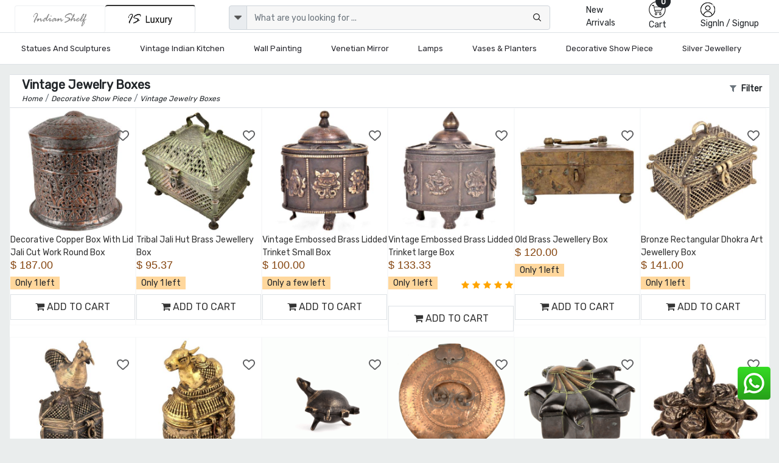

--- FILE ---
content_type: text/html; charset=UTF-8
request_url: https://www.indianshelf.us/vintage-jewelry-boxes/page-4
body_size: 22865
content:
<!doctype html><html lang="en"><head><meta charset="utf-8"><meta http-equiv="Cache-control" content="public"><meta name="viewport" content="width=device-width, initial-scale=1"><title>Shop for Unique Vintage Jewelry Boxes Online Now!  Page - 4</title><link rel="apple-touch-icon" sizes="180x180" href="/apple-touch-icon.png"><link rel="icon" type="image/png" sizes="32x32" href="/favicon-32x32.png"><link rel="icon" type="image/png" sizes="16x16" href="/favicon-16x16.png"><link rel="manifest" href="/site.webmanifest"><link rel="mask-icon" href="/safari-pinned-tab.svg" color="#5bbad5"><meta name="msapplication-TileColor" content="#ffffff"><meta name="theme-color" content="#ffffff"><meta name="robots" content="noodp"/><link rel="canonical" href="https://www.indianshelf.us/vintage-jewelry-boxes/" />

<link rel="prev" href="https://www.indianshelf.us/vintage-jewelry-boxes/page-3/" /><meta http-equiv="X-UA-Compatible" content="IE=edge" /><meta http-equiv="last-modified" content="Sun, 01 Feb 2026 02:57:13 GMT" /><meta name="description" content="Explore our unique collection of vintage jewelry boxes. Shop online now to find the perfect jewelry box that will add an elegant touch to your home.   Page - 4" /><meta name="keywords" content="Vintage Jewelry Boxes, " />
<meta name="p:domain_verify" content="40aa98634f26fd645e97ef2e2c146135"/><meta property="og:title" content="Shop for Unique Vintage Jewelry Boxes Online Now!  Page - 4" /><meta property="og:url" content="https://www.indianshelf.us/vintage-jewelry-boxes/" /><meta property="og:description" content="Explore our unique collection of vintage jewelry boxes. Shop online now to find the perfect jewelry box that will add an elegant touch to your home.   Page - 4"> <meta property="og:image" content="https://www.indianshelf.us/views/images/logo-300X300.png"><meta property="og:type" content="website" /><meta property="og:site_name" content="IndianShelf" /><meta name="twitter:card" content="summary_large_image" /><meta name="twitter:description" content="Explore our unique collection of vintage jewelry boxes. Shop online now to find the perfect jewelry box that will add an elegant touch to your home.   Page - 4" /><meta name="twitter:title" content="Shop for Unique Vintage Jewelry Boxes Online Now!  Page - 4" /><meta name="twitter:site" content="@indianshelf" /><meta name="twitter:image" content="https://www.indianshelf.us/views/images/logo-300X300.png" /><meta name="twitter:creator" content="@indianshelf" />
<link rel="stylesheet" href="https://www.indianshelf.us/views/themes/template-2022/assets/css/bootstrap.min.css" />
<link rel="stylesheet" href="https://www.indianshelf.us/views/themes/template-2022/assets/css/owl.carousel.min.css" >
<link rel="stylesheet" href="https://www.indianshelf.us/views/themes/template-2022/assets/css/font-awesome.min.css?ver=1.0">
<link rel='stylesheet' href='https://www.indianshelf.us/views/themes/template-2022/assets/css/bootstrap-select.min.css'>
<link href="https://www.indianshelf.us/views/themes/template-2022/assets/css/style.min.css?ver=3.67" rel="stylesheet">
<style>
#pageLoading {display: none;position: fixed;top: 0; left: 0; width: 100%; height: 100%;background:#242424a8; z-index: 9999; text-align: center;font-size: 12px;color: #fff;justify-content:center; align-items:center; }
.fancybox-close{top: -26px;right: 0px;background: #fff;}
.fancybox-nav{display: none;}
.fancybox-skin{background: inherit;box-shadow: inherit !important;padding:inherit !important;}
</style>
<script>if (!navigator.cookieEnabled){document.write("<center style='background:#dedede;'>Kindly enable cookies from your browser settings</center>");}</script><script>if (window.top !== window.self) window.top.location.replace(window.self.location.href);</script> <script type="application/ld+json">{"@context" : "http://schema.org", "@type" : "Organization", "name" : "IndianShelf", "alternateName": "Indian Shelf", "legalName": "India Art Place", "brand": "Indianshelf", "url" : "https://www.indianshelf.us/", "description": "Indianshelf is an online platform for Home Decor and Hardware products that are made from traditional techniques, skills and hand-based processes.", "logo": "https://www.indianshelf.us/views/themes/template-2022/assets/images/logo-300X300.png", "address": {"@type": "PostalAddress", "streetAddress": "277-278, Udyog Kendra 2, Ecotech III", "addressLocality": "Greater Noida", "addressRegion": "Noida, Uttar Pradesh", "postalCode": "201308", "addressCountry": "India"}, "areaServed": "India", "contactPoint": {"@type": "ContactPoint", "telephone": "+91-9999072207", "contactOption": "Skype ID: indianshelf", "contactType": "customer service", "areaServed": "US", "availableLanguage": ["en", "Hindi"]}, "email": "info@indianshelf.com", "founder": "Kshitij Gupta", "hasMerchantReturnPolicy": "https://www.indianshelf.us/shipping-returns/", "sameAs" : ["https://www.facebook.com/indianshelf", "https://twitter.com/indianshelf", "https://www.youtube.com/channel/UCJdDloI4cd9XJWv28z5Zc-w", "https://www.instagram.com/indianshelf/", "https://www.linkedin.com/company/indianshelf",  "https://www.pinterest.com/indianshelf/"]}</script><script type="application/ld+json">{"@context":"http://schema.org", "@type":"SiteNavigationElement", "name":["Knobs and Handles","Christmas Ornaments","Hooks and Hangers","Statement Pieces","Metal Door knockers","Bathroom Hardware","Bar Accessories","Bath Essentials","Wall Art","Wooden Printing Blocks","Wall Bracket","Kitchenware","Vintage Pocket Watch","Spice Boxes","Old Ceramics","Door Stopper","Furniture","Glass Bottle","Home Furnishing","Craft Supplies and Decorations","Beads","Clothing, Shoes  and Jewelry","Gifts And Offers","Discounted Products","glass t-light holder","Gold Jewellery","Tea"], "url":["https://www.indianshelf.us/knobs-handles/","https://www.indianshelf.us/christmas-ornaments/","https://www.indianshelf.us/hooks-hangers/","https://www.indianshelf.us/statement-pieces/","https://www.indianshelf.us/metal-door-knockers/","https://www.indianshelf.us/bathroom-hardware/","https://www.indianshelf.us/bar-accessories/","https://www.indianshelf.us/bath-essentials/","https://www.indianshelf.us/wall-art/","https://www.indianshelf.us/wooden-printing-blocks/","https://www.indianshelf.us/wall-bracket/","https://www.indianshelf.us/kitchenware/","https://www.indianshelf.us/vintage-pocket-watch/","https://www.indianshelf.us/spice-boxes/","https://www.indianshelf.us/old-ceramics/","https://www.indianshelf.us/door-stopper/","https://www.indianshelf.us/furniture/","https://www.indianshelf.us/glass-bottle/","https://www.indianshelf.us/home-furnishing/","https://www.indianshelf.us/craft-supplies-decorations/","https://www.indianshelf.us/beads/","https://www.indianshelf.us/clothing-shoes-jewelry/","https://www.indianshelf.us/gifts-and-offers/","https://www.indianshelf.us/discounted-products/","https://www.indianshelf.us/glass-t-light-holder-33257/","https://www.indianshelf.us/gold-jewellery/","https://www.indianshelf.us/tea/"]}</script><script type="application/ld+json">{"@context": "http://schema.org","@type": "BreadcrumbList","itemListElement":[{"@type": "ListItem","position": 1,"item":	{"@id": "https://www.indianshelf.us/","name": "Home"}},{"@type": "ListItem","position": 2,"item":	{"@id": "https://www.indianshelf.us/decorative-show-piece/","name": "Decorative Show Piece"}},{"@type": "ListItem","position": 3,"item":	{"@id": "https://www.indianshelf.us/vintage-jewelry-boxes/","name": "Vintage Jewelry Boxes"}}]}</script>
<script type="application/ld+json">{"@context":"https://schema.org", "@type":"ItemList","itemListElement":[{"@type": "ListItem", "position": "1", "url": "https://www.indianshelf.us/decorative-copper-box-with-lid-jali-cut-work-round-box/", "name": "Decorative Copper Box With Lid Jali Cut Work Round Box"},{"@type": "ListItem", "position": "2", "url": "https://www.indianshelf.us/tribal-jali-hut-brass-jewellery-box/", "name": "Tribal Jali Hut Brass Jewellery Box"},{"@type": "ListItem", "position": "3", "url": "https://www.indianshelf.us/vintage-embossed-brass-lidded-trinket-small-box/", "name": "Vintage Embossed Brass Lidded Trinket Small Box"},{"@type": "ListItem", "position": "4", "url": "https://www.indianshelf.us/vintage-embossed-brass-lidded-trinket-large-box/", "name": "Vintage Embossed Brass Lidded Trinket large Box"},{"@type": "ListItem", "position": "5", "url": "https://www.indianshelf.us/old-brass-jewellery-box/", "name": "Old Brass Jewellery Box"},{"@type": "ListItem", "position": "6", "url": "https://www.indianshelf.us/bronze-rectangular-dhokra-art-jewellery-box/", "name": "Bronze Rectangular Dhokra Art Jewellery Box"},{"@type": "ListItem", "position": "7", "url": "https://www.indianshelf.us/tribal-cock-on-top-brass-box/", "name": "Tribal Cock on Top Brass Box"},{"@type": "ListItem", "position": "8", "url": "https://www.indianshelf.us/tribal-nandi-brass-jewellery-box-20531/", "name": "Tribal Nandi Brass Jewellery Box"},{"@type": "ListItem", "position": "9", "url": "https://www.indianshelf.us/brass-patina-rich-engraved-turtle-storage-box/", "name": "Brass Patina Rich Engraved Turtle Storage Box"},{"@type": "ListItem", "position": "10", "url": "https://www.indianshelf.us/handmade-beautiful-carved-design-brass-jewellery-keeping-round-box/", "name": "Handmade Beautiful Carved Design Brass Jewellery Keeping Round Box"},{"@type": "ListItem", "position": "11", "url": "https://www.indianshelf.us/bronze-jewellery-box-in-flower-shaped-form/", "name": "Bronze Jewellery Box in Flower Shaped form"},{"@type": "ListItem", "position": "12", "url": "https://www.indianshelf.us/brass-ganesha-idol-with-multiple-storage-box-for-kumkum/", "name": "Brass Ganesha Idol with Multiple Storage Box For Kumkum"},{"@type": "ListItem", "position": "13", "url": "https://www.indianshelf.us/vintage-finish-handmade-brass-jewelry-box-for-collection/", "name": "Vintage Finish Handmade Brass Jewelry Box for Collection"},{"@type": "ListItem", "position": "14", "url": "https://www.indianshelf.us/indian-plain-brown-brass-paan-daan-box-for-home-decoration/", "name": "Indian Plain Brown Brass Paan Daan Box for Home Decoration"},{"@type": "ListItem", "position": "15", "url": "https://www.indianshelf.us/vintage-plain-brass-jewelry-box-in-brown-finish-for-home-decor/", "name": "Vintage Plain Brass Jewelry Box in Brown Finish for Home Decor"},{"@type": "ListItem", "position": "16", "url": "https://www.indianshelf.us/vintage-grey-finish-metal-oval-box-with-engraving-for-decoration/", "name": "Vintage Grey Finish Metal Oval Box with Engraving for Decoration"},{"@type": "ListItem", "position": "17", "url": "https://www.indianshelf.us/tribal-art-handmade-brass-jewelry-box-from-odisha-in-vintage-finish/", "name": "Tribal Art Handmade Brass Jewelry Box from Odisha in Vintage Finish"},{"@type": "ListItem", "position": "18", "url": "https://www.indianshelf.us/north-indian-handmade-brass-jewelry-box-for-home-decor/", "name": "North Indian Handmade Brass Jewelry Box for Home Decor"},{"@type": "ListItem", "position": "19", "url": "https://www.indianshelf.us/traditional-high-quality-brass-mango-shape-box-for-decoration-67865/", "name": "Traditional High-Quality Brass Mango Shape Box for Decoration"},{"@type": "ListItem", "position": "20", "url": "https://www.indianshelf.us/handcrafted-vintage-brass-jewelry-box-in-jali-work/", "name": "Handcrafted Vintage Brass Jewelry Box in Jali Work"},{"@type": "ListItem", "position": "21", "url": "https://www.indianshelf.us/odisha-art-brass-jewelry-box-in-vintage-dark-finish/", "name": "Odisha Art Brass Jewelry Box in Vintage Dark Finish"},{"@type": "ListItem", "position": "22", "url": "https://www.indianshelf.us/indian-vintage-box-with-a-latch-for-decoration/", "name": "Indian Vintage Box with a Latch for Decoration"},{"@type": "ListItem", "position": "23", "url": "https://www.indianshelf.us/sturdy-black-jewelry-box-made-of-brass/", "name": "Sturdy Black Jewelry Box Made of Brass"},{"@type": "ListItem", "position": "24", "url": "https://www.indianshelf.us/indian-round-brass-jewelry-box-in-antique-finish/", "name": "Indian Round Brass Jewelry Box in Antique Finish"},{"@type": "ListItem", "position": "25", "url": "https://www.indianshelf.us/indian-vintage-brass-jewelry-box-in-brown-finish/", "name": "Indian Vintage Brass Jewelry Box in Brown Finish"},{"@type": "ListItem", "position": "26", "url": "https://www.indianshelf.us/vintage-brass-cage-square-trinket-box/", "name": "Vintage Brass Cage Square Trinket Box"},{"@type": "ListItem", "position": "27", "url": "https://www.indianshelf.us/bronze-dhokra-art-jewellery-box-with-a-handle-on-nandi/", "name": "Bronze Dhokra Art Jewellery Box With A Handle On Nandi"},{"@type": "ListItem", "position": "28", "url": "https://www.indianshelf.us/vintage-embossed-rectangular-copper-storage-box/", "name": "Vintage Embossed Rectangular Copper Storage Box "},{"@type": "ListItem", "position": "29", "url": "https://www.indianshelf.us/indian-round-handmade-pierced-cast-brass-box-for-jewellery/", "name": "Indian Round Handmade Pierced Cast Brass Box for Jewellery "},{"@type": "ListItem", "position": "30", "url": "https://www.indianshelf.us/brass-half-open-lid-storage-box-56945/", "name": "Brass Half Open Lid Storage Box"},{"@type": "ListItem", "position": "31", "url": "https://www.indianshelf.us/brass-trinket-box-with-hinged-lid-and-latch/", "name": "Brass Trinket Box  with Hinged Lid And Latch"},{"@type": "ListItem", "position": "32", "url": "https://www.indianshelf.us/old-brass-jewlry-box-with-handle/", "name": "Old Brass Jewlry Box With Handle"},{"@type": "ListItem", "position": "33", "url": "https://www.indianshelf.us/elegant-mughal-style-jali-brass-storage-jewellery-box/", "name": "Elegant Mughal Style Jali Brass Storage Jewellery Box"},{"@type": "ListItem", "position": "34", "url": "https://www.indianshelf.us/bronze-circular-jewellery-box-with-lid/", "name": "Bronze Circular Jewellery Box With Lid"}]}</script><script>var ajax_url="https://www.indianshelf.us/ajax/result/";var ajax_search_autocomplete="https://www.indianshelf.us/ajax/autocomplete_search/"; var ajax_option_image="https://www.indianshelf.us/ajax/option_image/"; var sellwithus="0"; var ajaxfiltter_data="https://www.indianshelf.us/ajax/category_filtter_data/";</script>
<!-- Google Tag Manager -->
<script>(function(w,d,s,l,i){w[l]=w[l]||[];w[l].push({'gtm.start':
new Date().getTime(),event:'gtm.js'});var f=d.getElementsByTagName(s)[0],
j=d.createElement(s),dl=l!='dataLayer'?'&l='+l:'';j.async=true;j.src=
'https://www.googletagmanager.com/gtm.js?id='+i+dl;f.parentNode.insertBefore(j,f);
})(window,document,'script','dataLayer','GTM-MTBM3L4T');</script>
<!-- End Google Tag Manager -->
</head><body>
<!-- Google Tag Manager (noscript) -->
<noscript><iframe src="https://www.googletagmanager.com/ns.html?id=GTM-MTBM3L4T"
height="0" width="0" style="display:none;visibility:hidden"></iframe></noscript>
<!-- End Google Tag Manager (noscript) -->
<!--<div style="display:flex;justify-content:center;width:100%;font-size:13px;color:red;padding:5px 0px">Site will be down 12:30 PM to 01:30 PM IST. Back soon</div>-->
<header>
				<div class="header pt-xl-0 bg-white pb-xl-0 pb-2 pt-md-0">
      		<div class="container-fluid ps-md-2 pe-md-2">
        		<div class="row justify-content-between g-1">
          			<div class="col-xl-1 col-lg-1 col-md-1 col-sm-4 col-2 order-lg-1 order-md-1 order-2 hamurger_menu d-lg-none">
            				<a class="d-table-cell align-middle" href="javascript://" data-bs-toggle="offcanvas" data-bs-target="#offcanvasExample" aria-controls="offcanvasExample" style="outline: unset;">
            				<img width="27" height="23" src="https://www.indianshelf.us/views/themes/template-2022/assets/images/menu.png" alt="menu"></a>
            				<div class="offcanvas offcanvas-start " tabindex="-1" id="offcanvasExample" aria-labelledby="offcanvasExampleLabel">
						<div class="offcanvas-header border-bottom">
							<a href="https://www.indianshelf.us/" title="IndianShelf">
								<h5 class="offcanvas-title" id="offcanvasExampleLabel">
													            				<img width="112" height="36" src="https://www.indianshelf.us/views/themes/template-2022/assets/images/logo-112x36.png?ver=1.3" class="logo"  alt="IndianShelf">
				            												</h5>
							</a>
							<button type="button" class="btn-close text-reset" data-bs-dismiss="offcanvas" aria-label="Close"></button> 
						</div>
						<div class="offcanvas-body  overflow-hidden  p-0">
							<div class="column ">
								<div class="nav-title" id="layer0"><ul class="ps-0 overflow-auto verticle-70"><li class="border-bottom"><a href="#" class="l1 menu-justify" data-text="623" >Statues and Sculptures <i class="fs-5 float-end fa fa-angle-right"></i></a></li><li class="border-bottom"><a href="#" class="l1 menu-justify" data-text="154" >Vintage Indian Kitchen <i class="fs-5 float-end fa fa-angle-right"></i></a></li><li class="border-bottom"><a href="#" class="l1 menu-justify" data-text="625" >Wall Painting <i class="fs-5 float-end fa fa-angle-right"></i></a></li><li class="border-bottom"><a href="https://www.indianshelf.us/venetian-mirror/" title="Venetian Mirror" class="menu-justify" data-text="" >Venetian Mirror</a></li><li class="border-bottom"><a href="#" class="l1 menu-justify" data-text="136" >Lamps <i class="fs-5 float-end fa fa-angle-right"></i></a></li><li class="border-bottom"><a href="#" class="l1 menu-justify" data-text="640" >Vases & Planters <i class="fs-5 float-end fa fa-angle-right"></i></a></li><li class="border-bottom"><a href="#" class="l1 menu-justify" data-text="637" >Decorative Show Piece <i class="fs-5 float-end fa fa-angle-right"></i></a></li><li class="border-bottom"><a href="#" class="l1 menu-justify" data-text="444" >Silver Jewellery <i class="fs-5 float-end fa fa-angle-right"></i></a></li></ul></div><div class="layer1 side-menu hide" id="layer626"><ul class="ps-0 overflow-auto  verticle-70" data-value="626"><li class=""><a href="#" class="nav-link l1 menu-justify fs-6" data-text="623" style="background-color:#c9c9c9;"><span class="float-start me-2">&#8592;</span> Brass God Statue</a></li><li class="border-bottom"><a href="https://www.indianshelf.us/brass-god-statue/" class="menu-justify " data-text="">All Brass God Statue</a></li><li class="border-bottom"><a href="https://www.indianshelf.us/bronze-buddha/" class="menu-justify " data-text="">Bronze Buddha</a></li><li class="border-bottom"><a href="https://www.indianshelf.us/bronze-ganesha/" class="menu-justify " data-text="">Bronze Ganesha</a></li><li class="border-bottom"><a href="https://www.indianshelf.us/bronze-god-statues/" class="menu-justify " data-text="">Bronze God Statues</a></li><li class="border-bottom"><a href="https://www.indianshelf.us/bronze-krishna-vishnuji/" class="menu-justify " data-text="">Bronze Krishna & Vishnuji</a></li><li class="border-bottom"><a href="https://www.indianshelf.us/bronze-laxmi-parvati/" class="menu-justify " data-text="">Bronze Laxmi & Parvati</a></li><li class="border-bottom"><a href="https://www.indianshelf.us/bronze-nandi-13179/" class="menu-justify " data-text="">Bronze Nandi</a></li><li class="border-bottom"><a href="https://www.indianshelf.us/bronze-natraj/" class="menu-justify " data-text="">Bronze Natraj</a></li><li class="border-bottom"><a href="https://www.indianshelf.us/bronze-ram-hanuman/" class="menu-justify " data-text="">Bronze Ram & Hanuman</a></li><li class="border-bottom"><a href="https://www.indianshelf.us/bronze-temple/" class="menu-justify " data-text="">Bronze Temple</a></li></ul></div><div class="layer1 side-menu hide" id="layer275"><ul class="ps-0 overflow-auto  verticle-70" data-value="275"><li class=""><a href="#" class="nav-link l1 menu-justify fs-6" data-text="623" style="background-color:#c9c9c9;"><span class="float-start me-2">&#8592;</span> Bronze English Statues</a></li><li class="border-bottom"><a href="https://www.indianshelf.us/bronze-english-statues/" class="menu-justify " data-text="">All Bronze English Statues</a></li><li class="border-bottom"><a href="https://www.indianshelf.us/bronze-animals/" class="menu-justify " data-text="">Bronze Animals</a></li><li class="border-bottom"><a href="https://www.indianshelf.us/bronze-chariot/" class="menu-justify " data-text="">Bronze Chariot</a></li></ul></div><div class="layer1 side-menu hide" id="layer122"><ul class="ps-0 overflow-auto  verticle-70" data-value="122"><li class=""><a href="#" class="nav-link l1 menu-justify fs-6" data-text="136" style="background-color:#c9c9c9;"><span class="float-start me-2">&#8592;</span> Bronze Oil Lamps</a></li><li class="border-bottom"><a href="https://www.indianshelf.us/bronze-oil-lamps/" class="menu-justify " data-text="">All Bronze Oil Lamps</a></li><li class="border-bottom"><a href="https://www.indianshelf.us/gajalakshmi-vilakku-oil-lamp/" class="menu-justify " data-text="">Gajalakshmi Vilakku Oil Lamp</a></li><li class="border-bottom"><a href="https://www.indianshelf.us/kamatchi-vilakku-oil-lamp/" class="menu-justify " data-text="">Kamatchi Vilakku Oil Lamp</a></li><li class="border-bottom"><a href="https://www.indianshelf.us/mayur-south-indian-oil-lamp/" class="menu-justify " data-text="">Mayur South Indian Oil Lamp</a></li><li class="border-bottom"><a href="https://www.indianshelf.us/nilavilakku-oil-lamp/" class="menu-justify " data-text="">Nilavilakku Oil Lamp</a></li><li class="border-bottom"><a href="https://www.indianshelf.us/thooku-vilakku/" class="menu-justify " data-text="">Thooku Vilakku</a></li></ul></div><div class="layer1 side-menu hide" id="layer137"><ul class="ps-0 overflow-auto  verticle-70" data-value="137"><li class=""><a href="#" class="nav-link l1 menu-justify fs-6" data-text="136" style="background-color:#c9c9c9;"><span class="float-start me-2">&#8592;</span> Ceiling Lamp</a></li><li class="border-bottom"><a href="https://www.indianshelf.us/ceiling-lamp/" class="menu-justify " data-text="">All Ceiling Lamp</a></li></ul></div><div class="layer1 side-menu hide" id="layer638"><ul class="ps-0 overflow-auto  verticle-70" data-value="638"><li class=""><a href="#" class="nav-link l1 menu-justify fs-6" data-text="625" style="background-color:#c9c9c9;"><span class="float-start me-2">&#8592;</span> Modern Art</a></li><li class="border-bottom"><a href="https://www.indianshelf.us/modern-art/" class="menu-justify " data-text="">All Modern Art</a></li><li class="border-bottom"><a href="https://www.indianshelf.us/abstract-art-paintings/" class="menu-justify " data-text="">Abstract Art Paintings</a></li><li class="border-bottom"><a href="https://www.indianshelf.us/canvas-painting/" class="menu-justify " data-text="">Canvas Painting</a></li><li class="border-bottom"><a href="https://www.indianshelf.us/charcoal-drawing/" class="menu-justify " data-text="">Charcoal Drawing</a></li><li class="border-bottom"><a href="https://www.indianshelf.us/contemporary/" class="menu-justify " data-text="">Contemporary</a></li><li class="border-bottom"><a href="https://www.indianshelf.us/landscape-paintings/" class="menu-justify " data-text="">Landscape Paintings</a></li><li class="border-bottom"><a href="https://www.indianshelf.us/miniature-paintings/" class="menu-justify " data-text="">Miniature Paintings</a></li><li class="border-bottom"><a href="https://www.indianshelf.us/oil-paintings/" class="menu-justify " data-text="">Oil Paintings</a></li><li class="border-bottom"><a href="https://www.indianshelf.us/portrait-paintings/" class="menu-justify " data-text="">Portrait Paintings</a></li></ul></div><div class="layer1 side-menu hide" id="layer377"><ul class="ps-0 overflow-auto  verticle-70" data-value="377"><li class=""><a href="#" class="nav-link l1 menu-justify fs-6" data-text="625" style="background-color:#c9c9c9;"><span class="float-start me-2">&#8592;</span> Prints and Lithographs</a></li><li class="border-bottom"><a href="https://www.indianshelf.us/prints-and-lithographs/" class="menu-justify " data-text="">All Prints and Lithographs</a></li><li class="border-bottom"><a href="https://www.indianshelf.us/film-posters/" class="menu-justify " data-text="">Film Posters</a></li><li class="border-bottom"><a href="https://www.indianshelf.us/old-prints/" class="menu-justify " data-text="">Old Prints</a></li><li class="border-bottom"><a href="https://www.indianshelf.us/vintage-photos/" class="menu-justify " data-text="">Vintage Photos</a></li></ul></div><div class="layer1 side-menu hide" id="layer628"><ul class="ps-0 overflow-auto  verticle-70" data-value="628"><li class=""><a href="#" class="nav-link l1 menu-justify fs-6" data-text="625" style="background-color:#c9c9c9;"><span class="float-start me-2">&#8592;</span> Spiritual and Cultural Paintings</a></li><li class="border-bottom"><a href="https://www.indianshelf.us/spiritual-and-cultural-paintings/" class="menu-justify " data-text="">All Spiritual and Cultural Paintings</a></li><li class="border-bottom"><a href="https://www.indianshelf.us/islamic-calligraphy-wall-art/" class="menu-justify " data-text="">Islamic Calligraphy Wall Art</a></li><li class="border-bottom"><a href="https://www.indianshelf.us/pichwai-paintings-8898/" class="menu-justify " data-text="">Pichwai Paintings</a></li><li class="border-bottom"><a href="https://www.indianshelf.us/radha-krishna-paintings/" class="menu-justify " data-text="">Radha Krishna Paintings</a></li><li class="border-bottom"><a href="https://www.indianshelf.us/thangka-paintings/" class="menu-justify " data-text="">Thangka Paintings</a></li></ul></div><div class="layer1 side-menu hide" id="layer623"><ul class="ps-0 overflow-auto  verticle-70" data-value="623"><li class=""><a href="#" class="nav-link l1 menu-justify fs-6" data-text="0" style="background-color:#c9c9c9;"><span class="float-start me-2">&#8592;</span> Statues and Sculptures</a></li><li class="border-bottom"><a href="https://www.indianshelf.us/statues-and-sculptures/" class="menu-justify " data-text="">All Statues and Sculptures</a></li><li class="border-bottom"><a href="https://www.indianshelf.us/bastar-art/" class="menu-justify " data-text="">Bastar Art</a></li><li class="border-bottom"><a href="#" class="l1 menu-justify " data-text="626">Brass God Statue<i class="fs-5 float-end fa fa-angle-right"></i></a></li><li class="border-bottom"><a href="#" class="l1 menu-justify " data-text="275">Bronze English Statues<i class="fs-5 float-end fa fa-angle-right"></i></a></li><li class="border-bottom"><a href="https://www.indianshelf.us/copper-statues/" class="menu-justify " data-text="">Copper Statues</a></li></ul></div><div class="layer1 side-menu hide" id="layer639"><ul class="ps-0 overflow-auto  verticle-70" data-value="639"><li class=""><a href="#" class="nav-link l1 menu-justify fs-6" data-text="625" style="background-color:#c9c9c9;"><span class="float-start me-2">&#8592;</span> Thematic Art</a></li><li class="border-bottom"><a href="https://www.indianshelf.us/thematic-art/" class="menu-justify " data-text="">All Thematic Art</a></li><li class="border-bottom"><a href="https://www.indianshelf.us/glass-painting/" class="menu-justify " data-text="">Glass Painting</a></li><li class="border-bottom"><a href="https://www.indianshelf.us/metal-wall-art/" class="menu-justify " data-text="">Metal Wall Art</a></li><li class="border-bottom"><a href="https://www.indianshelf.us/needle-painting/" class="menu-justify " data-text="">Needle Painting</a></li><li class="border-bottom"><a href="https://www.indianshelf.us/sketch-paintings/" class="menu-justify " data-text="">Sketch Paintings</a></li></ul></div><div class="layer1 side-menu hide" id="layer630"><ul class="ps-0 overflow-auto  verticle-70" data-value="630"><li class=""><a href="#" class="nav-link l1 menu-justify fs-6" data-text="625" style="background-color:#c9c9c9;"><span class="float-start me-2">&#8592;</span> Traditional Indian Art</a></li><li class="border-bottom"><a href="https://www.indianshelf.us/traditional-indian-art/" class="menu-justify " data-text="">All Traditional Indian Art</a></li><li class="border-bottom"><a href="https://www.indianshelf.us/canvas-rajasthani-painting/" class="menu-justify " data-text="">Canvas Rajasthani Painting</a></li><li class="border-bottom"><a href="https://www.indianshelf.us/mughal-art/" class="menu-justify " data-text="">Mughal Art</a></li><li class="border-bottom"><a href="https://www.indianshelf.us/tanjore-art/" class="menu-justify " data-text="">Tanjore Art</a></li></ul></div><div class="layer1 side-menu hide" id="layer634"><ul class="ps-0 overflow-auto  verticle-70" data-value="634"><li class=""><a href="#" class="nav-link l1 menu-justify fs-6" data-text="154" style="background-color:#c9c9c9;"><span class="float-start me-2">&#8592;</span> Vintage Cookware</a></li><li class="border-bottom"><a href="https://www.indianshelf.us/vintage-cookware/" class="menu-justify " data-text="">All Vintage Cookware</a></li><li class="border-bottom"><a href="https://www.indianshelf.us/appe-moulds/" class="menu-justify " data-text="">Appe Moulds</a></li><li class="border-bottom"><a href="https://www.indianshelf.us/bronze-mortar-and-pestle/" class="menu-justify " data-text="">Bronze Mortar and Pestle</a></li><li class="border-bottom"><a href="https://www.indianshelf.us/clay-cookware/" class="menu-justify " data-text="">Clay Cookware</a></li><li class="border-bottom"><a href="https://www.indianshelf.us/vintage-cooking-pot/" class="menu-justify " data-text="">Vintage Cooking Pot</a></li><li class="border-bottom"><a href="https://www.indianshelf.us/vintage-grater/" class="menu-justify " data-text="">Vintage Grater</a></li><li class="border-bottom"><a href="https://www.indianshelf.us/vintage-samovar/" class="menu-justify " data-text="">Vintage Samovar</a></li></ul></div><div class="layer1 side-menu hide" id="layer635"><ul class="ps-0 overflow-auto  verticle-70" data-value="635"><li class=""><a href="#" class="nav-link l1 menu-justify fs-6" data-text="154" style="background-color:#c9c9c9;"><span class="float-start me-2">&#8592;</span> Vintage Kitchen Tools</a></li><li class="border-bottom"><a href="https://www.indianshelf.us/vintage-kitchen-tools/" class="menu-justify " data-text="">All Vintage Kitchen Tools</a></li><li class="border-bottom"><a href="https://www.indianshelf.us/milk-container/" class="menu-justify " data-text="">Milk Container</a></li><li class="border-bottom"><a href="https://www.indianshelf.us/vintage-nut-crackers/" class="menu-justify " data-text="">Vintage Nut Crackers</a></li></ul></div><div class="layer1 side-menu hide" id="layer636"><ul class="ps-0 overflow-auto  verticle-70" data-value="636"><li class=""><a href="#" class="nav-link l1 menu-justify fs-6" data-text="154" style="background-color:#c9c9c9;"><span class="float-start me-2">&#8592;</span> Vintage Utensils</a></li><li class="border-bottom"><a href="https://www.indianshelf.us/vintage-utensils/" class="menu-justify " data-text="">All Vintage Utensils</a></li><li class="border-bottom"><a href="https://www.indianshelf.us/vintage-bowl/" class="menu-justify " data-text="">Vintage Bowl</a></li><li class="border-bottom"><a href="https://www.indianshelf.us/vintage-brass-cups/" class="menu-justify " data-text="">Vintage brass cups</a></li><li class="border-bottom"><a href="https://www.indianshelf.us/vintage-jug/" class="menu-justify " data-text="">Vintage Jug</a></li><li class="border-bottom"><a href="https://www.indianshelf.us/vintage-lunch-boxes/" class="menu-justify " data-text="">Vintage Lunch Boxes</a></li><li class="border-bottom"><a href="https://www.indianshelf.us/vintage-metal-plates-and-trays/" class="menu-justify " data-text="">Vintage Metal Plates and Trays</a></li><li class="border-bottom"><a href="https://www.indianshelf.us/vintage-pots-for-washing-hands/" class="menu-justify " data-text="">Vintage pots for washing hands</a></li><li class="border-bottom"><a href="https://www.indianshelf.us/vintage-spoons/" class="menu-justify " data-text="">Vintage Spoons</a></li><li class="border-bottom"><a href="https://www.indianshelf.us/vintage-tea-pot/" class="menu-justify " data-text="">Vintage Tea Pot</a></li><li class="border-bottom"><a href="https://www.indianshelf.us/vintage-water-pots/" class="menu-justify " data-text="">Vintage Water Pots</a></li></ul></div><div class="layer1 side-menu hide" id="layer154"><ul class="ps-0 overflow-auto  verticle-70" data-value="154"><li class=""><a href="#" class="nav-link l1 menu-justify fs-6" data-text="0" style="background-color:#c9c9c9;"><span class="float-start me-2">&#8592;</span> Vintage Indian Kitchen</a></li><li class="border-bottom"><a href="https://www.indianshelf.us/vintage-indian-kitchen/" class="menu-justify " data-text="">All Vintage Indian Kitchen</a></li><li class="border-bottom"><a href="#" class="l1 menu-justify " data-text="634">Vintage Cookware<i class="fs-5 float-end fa fa-angle-right"></i></a></li><li class="border-bottom"><a href="#" class="l1 menu-justify " data-text="635">Vintage Kitchen Tools<i class="fs-5 float-end fa fa-angle-right"></i></a></li><li class="border-bottom"><a href="#" class="l1 menu-justify " data-text="636">Vintage Utensils<i class="fs-5 float-end fa fa-angle-right"></i></a></li><li class="border-bottom"><a href="https://www.indianshelf.us/copper-utensils/" class="menu-justify " data-text="">Copper Utensils</a></li></ul></div><div class="layer1 side-menu hide" id="layer625"><ul class="ps-0 overflow-auto  verticle-70" data-value="625"><li class=""><a href="#" class="nav-link l1 menu-justify fs-6" data-text="0" style="background-color:#c9c9c9;"><span class="float-start me-2">&#8592;</span> Wall Painting</a></li><li class="border-bottom"><a href="https://www.indianshelf.us/wall-painting/" class="menu-justify " data-text="">All Wall Painting</a></li><li class="border-bottom"><a href="#" class="l1 menu-justify " data-text="638">Modern Art<i class="fs-5 float-end fa fa-angle-right"></i></a></li><li class="border-bottom"><a href="#" class="l1 menu-justify " data-text="377">Prints and Lithographs<i class="fs-5 float-end fa fa-angle-right"></i></a></li><li class="border-bottom"><a href="#" class="l1 menu-justify " data-text="628">Spiritual and Cultural Paintings<i class="fs-5 float-end fa fa-angle-right"></i></a></li><li class="border-bottom"><a href="#" class="l1 menu-justify " data-text="639">Thematic Art<i class="fs-5 float-end fa fa-angle-right"></i></a></li><li class="border-bottom"><a href="#" class="l1 menu-justify " data-text="630">Traditional Indian Art<i class="fs-5 float-end fa fa-angle-right"></i></a></li></ul></div><div class="layer1 side-menu hide" id="layer136"><ul class="ps-0 overflow-auto  verticle-70" data-value="136"><li class=""><a href="#" class="nav-link l1 menu-justify fs-6" data-text="0" style="background-color:#c9c9c9;"><span class="float-start me-2">&#8592;</span> Lamps</a></li><li class="border-bottom"><a href="https://www.indianshelf.us/lamps/" class="menu-justify " data-text="">All Lamps</a></li><li class="border-bottom"><a href="#" class="l1 menu-justify " data-text="122">Bronze Oil Lamps<i class="fs-5 float-end fa fa-angle-right"></i></a></li><li class="border-bottom"><a href="#" class="l1 menu-justify " data-text="137">Ceiling Lamp<i class="fs-5 float-end fa fa-angle-right"></i></a></li><li class="border-bottom"><a href="https://www.indianshelf.us/glass-oil-lamps/" class="menu-justify " data-text="">Glass Oil Lamps</a></li><li class="border-bottom"><a href="https://www.indianshelf.us/table-lamps/" class="menu-justify " data-text="">Table lamps</a></li><li class="border-bottom"><a href="https://www.indianshelf.us/wall-lamps/" class="menu-justify " data-text="">Wall Lamps</a></li><li class="border-bottom"><a href="https://www.indianshelf.us/diwali-diya/" class="menu-justify " data-text="">Diwali Diya</a></li></ul></div><div class="layer1 side-menu hide" id="layer445"><ul class="ps-0 overflow-auto  verticle-70" data-value="445"><li class=""><a href="#" class="nav-link l1 menu-justify fs-6" data-text="444" style="background-color:#c9c9c9;"><span class="float-start me-2">&#8592;</span> Silver Earrings</a></li><li class="border-bottom"><a href="https://www.indianshelf.us/silver-earrings/" class="menu-justify " data-text="">All Silver Earrings</a></li><li class="border-bottom"><a href="https://www.indianshelf.us/daily-wear/" class="menu-justify " data-text="">Daily Wear</a></li><li class="border-bottom"><a href="https://www.indianshelf.us/dangle-earrings/" class="menu-justify " data-text="">Dangle Earrings</a></li><li class="border-bottom"><a href="https://www.indianshelf.us/hoop-earrings/" class="menu-justify " data-text="">Hoop Earrings</a></li><li class="border-bottom"><a href="https://www.indianshelf.us/peacock-earrings/" class="menu-justify " data-text="">Peacock Earrings</a></li><li class="border-bottom"><a href="https://www.indianshelf.us/stone-earrings/" class="menu-justify " data-text="">Stone Earrings</a></li><li class="border-bottom"><a href="https://www.indianshelf.us/tree-of-life/" class="menu-justify " data-text="">Tree of Life</a></li></ul></div><div class="layer1 side-menu hide" id="layer640"><ul class="ps-0 overflow-auto  verticle-70" data-value="640"><li class=""><a href="#" class="nav-link l1 menu-justify fs-6" data-text="0" style="background-color:#c9c9c9;"><span class="float-start me-2">&#8592;</span> Vases & Planters</a></li><li class="border-bottom"><a href="https://www.indianshelf.us/vases-planters/" class="menu-justify " data-text="">All Vases & Planters</a></li><li class="border-bottom"><a href="https://www.indianshelf.us/ceramic-planters/" class="menu-justify " data-text="">Ceramic Planters</a></li><li class="border-bottom"><a href="https://www.indianshelf.us/cloisonne/" class="menu-justify " data-text="">Cloisonne</a></li><li class="border-bottom"><a href="https://www.indianshelf.us/urli/" class="menu-justify " data-text="">Urli</a></li><li class="border-bottom"><a href="https://www.indianshelf.us/urli-pots-planters/" class="menu-justify " data-text="">Urli, Pots & Planters</a></li></ul></div><div class="layer1 side-menu hide" id="layer637"><ul class="ps-0 overflow-auto  verticle-70" data-value="637"><li class=""><a href="#" class="nav-link l1 menu-justify fs-6" data-text="0" style="background-color:#c9c9c9;"><span class="float-start me-2">&#8592;</span> Decorative Show Piece</a></li><li class="border-bottom"><a href="https://www.indianshelf.us/decorative-show-piece/" class="menu-justify " data-text="">All Decorative Show Piece</a></li><li class="border-bottom"><a href="https://www.indianshelf.us/tibetan-gong/" class="menu-justify " data-text="">Tibetan Gong</a></li><li class="border-bottom"><a href="https://www.indianshelf.us/vintage-jewelry-boxes/" class="menu-justify " data-text="">Vintage Jewelry Boxes</a></li><li class="border-bottom"><a href="https://www.indianshelf.us/meditation-bowls/" class="menu-justify " data-text="">Meditation Bowls</a></li><li class="border-bottom"><a href="https://www.indianshelf.us/swing-chains/" class="menu-justify " data-text="">Swing Chains</a></li></ul></div><div class="layer1 side-menu hide" id="layer444"><ul class="ps-0 overflow-auto  verticle-70" data-value="444"><li class=""><a href="#" class="nav-link l1 menu-justify fs-6" data-text="0" style="background-color:#c9c9c9;"><span class="float-start me-2">&#8592;</span> Silver Jewellery</a></li><li class="border-bottom"><a href="https://www.indianshelf.us/silver-jewellery/" class="menu-justify " data-text="">All Silver Jewellery</a></li><li class="border-bottom"><a href="https://www.indianshelf.us/silver-anklets/" class="menu-justify " data-text="">Silver Anklets</a></li><li class="border-bottom"><a href="https://www.indianshelf.us/silver-bangles-for-girls/" class="menu-justify " data-text="">silver bangles for girls</a></li><li class="border-bottom"><a href="https://www.indianshelf.us/silver-bracelets/" class="menu-justify " data-text="">Silver Bracelets</a></li><li class="border-bottom"><a href="https://www.indianshelf.us/silver-chain/" class="menu-justify " data-text="">Silver Chain</a></li><li class="border-bottom"><a href="https://www.indianshelf.us/silver-jhumka/" class="menu-justify " data-text="">Silver Jhumka</a></li><li class="border-bottom"><a href="https://www.indianshelf.us/silver-necklace/" class="menu-justify " data-text="">Silver Necklace</a></li><li class="border-bottom"><a href="https://www.indianshelf.us/silver-pendants/" class="menu-justify " data-text="">Silver Pendants</a></li><li class="border-bottom"><a href="https://www.indianshelf.us/silver-rings/" class="menu-justify " data-text="">Silver Rings</a></li><li class="border-bottom"><a href="https://www.indianshelf.us/silver-toe-rings/" class="menu-justify " data-text="">Silver Toe Rings</a></li><li class="border-bottom"><a href="https://www.indianshelf.us/stud-earrings/" class="menu-justify " data-text="">Stud Earrings</a></li><li class="border-bottom"><a href="#" class="l1 menu-justify " data-text="445">Silver Earrings<i class="fs-5 float-end fa fa-angle-right"></i></a></li></ul></div>							</div>
						</div>
            				</div>
          			</div>
				<div class="col-xl-3 col-lg-3 col-md-10 col-sm-4 col-12 logo-xs order-xl-2 order-md-1 d-md-flex align-items-center pt-md-2 pb-md-0 pb-2">
					<ul class="list-unstyled d-table w-100 luxury_menu mb-0 border-bottom-0 ps-md-3">
						<li class="d-table-cell  text-center  "><a aria-label="IndianShelf" href="https://www.indianshelf.us/" class=" rounded d-inline-block w-100 border-bottom-0 px-2 py-md-2 text-decoration-none text-dark border " ><img  height="27" src="https://www.indianshelf.us/views/themes/template-2022/assets/images/hardware_logo.png" alt="IndianShelf Hardware"></a></li>
						<li class="d-table-cell  text-center  "><a href="https://www.indianshelf.us/luxury/" aria-label="Indianshelf Luxury"  class="text-decoration-none d-inline-block w-100 py-md-2 border-bottom-0 px-2 border rounded border-start-0 rounded text-dark active"><img height="27" src="https://www.indianshelf.us/views/themes/template-2022/assets/images/luxury_logo.png" alt="Indianshelf Luxury"></a></li>
					</ul>
				</div>
				<div class="col-xl-5 col-lg-5 col-md-12 col-12 col-sm-12 searchbar-xs order-xl-3 order-md-3 order-4  pt-lg-0 px-2 px-md-0 d-flex justify-content-center align-items-center">
             				<form method="get" action="https://www.indianshelf.us/search/" id="tosearch" class="w-100" name="tosearch" onsubmit="return adv_search();">
						<div class="input-group inputfocus mt-1">
							<button class="input-group-text adv-button rounded-start font-weight-normal  px-2 py-1" type="button" aria-label="dropdown" data-bs-toggle="dropdown" aria-expanded="false" >
								<img width="12" height="12" src="https://www.indianshelf.us/views/themes/template-2022/assets/images/drop-down-arrow.png" alt="Advance Search" class="ms-0">
							</button> 
							<ul class="dropdown-menu border-0 w-100 shadow-lg ps-2 pe-2 animation slideDownIn top-100  translate-bottom-y">
								<li class="row">
									<div class="col-lg-5 mb-lg-0 mb-2 pe-md-0"><input type="text" id="p_title" name="search[title]" class="form-control" placeholder="Product Name"></div>
									<div class="col-lg-5 mb-lg-0 mb-2 "><input type="text" id="p_code" name="search[code]" value="" class="form-control" placeholder="Product Code"></div>
									<div class="col-lg-2 mb-lg-0 mb-2 ps-md-0"><button type="submit" class="btn btn-dark border  fs-14 w-100 h-100" name="search[act]">Search</button></div>
								</li>
							</ul>
							<input type="text" id="searchtext" placeholder="What are you looking for ..." name="search[text]" value="" class="form-control rounded-end searchbar" aria-label="Text input with dropdown button" autocomplete="off"> 
							<button type="submit" class="btn position-absolute float-md-end magnifier" value="GO" name="search[act]"><img width="17" height="17" src="https://www.indianshelf.us/views/themes/template-2022/assets/images/magnifier-34x43.png" alt="Search"></button> 
							<div id="suggesstion-box" style="">
								<div class="row">
									<div class="col-12 col-sm-12 col-md-12 col-lg-12 col-xl-12 p-0">
										<div id="suggesstion" style="position:relative;display:block"></div>
									</div>
								</div>
							</div>
						</div>
               					
               					
             				</form>
             				<div class="focus-opacity op-show"></div>
           			</div>
           			<div class="col-xl-3 col-lg-3  col-md-12 col-10 col-sm-9 rightmenu-xs order-lg-4 order-md-4 order-3 mt-1 pt-md-3 pt-xl-0  d-lg-flex justify-content-between align-items-center">
                     			<ul class="list-group-horizontal d-flex justify-content-around w-100 justify-content-xs-around  align-items-center ps-0 mb-0">
																		<li class="list-unstyled  ps-4 pe-4 d-md-none d-block"><a href="https://www.indianshelf.us/sale/" class="d-md-none d-block text-dark"><img width="33" height="33" src="https://www.indianshelf.us/views/themes/template-2022/assets/images/sale-rounded.png?ver=1.0" alt="Sale"></a></li>
												<li class="list-unstyled  ps-1 pe-1 d-md-block d-none"><a href="https://www.indianshelf.us/product/" title="New Arrivals" class="text-decoration-none text-dark"><p class="mb-0">New Arrivals</p></a></li>
						<li class="list-unstyled  ps-4 pe-md-4 pe-2">
							<a class="position-relative text-decoration-none text-dark d-md-block d-none" href="https://www.indianshelf.us/shoppingcart/" title="Cart"><img width="28" height="28"  src="https://www.indianshelf.us/views/themes/template-2022/assets/images/cart.png" class="me-lg-2" alt="Cart"><span>Cart</span><span id='cartquantity' class="position-absolute top-0 start-50 translate-middle badge rounded-pill bg-dark text-white ">0</span></a>
							<a class="d-md-none d-block position-relative text-decoration-none text-dark" href="https://www.indianshelf.us/shoppingcart/" title="Cart">
							<!-- mobile cart --><img width="28" height="28" src="https://www.indianshelf.us/views/themes/template-2022/assets/images/cart-56x56.png" class="pe-lg-2" alt="Cart"><span id='cartquantitym' class="position-absolute top-0 start-50 translate-middle badge rounded-pill bg-dark text-white">0</span>
							</a>
						</li>
						<li class="list-unstyled custom-dropdown position-relative"> 
							<span class="float-start"> 
								<a href="#0" data-bs-toggle="offcanvas" data-bs-target="#offcanvasRight" aria-controls="offcanvasRight">
																			<img width="32" height="24" src="https://www.indianshelf.us/views/themes/template-2022/assets/images/user.png" alt="user" class="pe-lg-2">
									 
								</a> 
							</span> 
							<span class="float-start  d-md-block d-none"> 
																	<a href="https://www.indianshelf.us/user/login/"  class="text-dark text-decoration-none " data-bs-toggle="offcanvas" data-bs-target="#offcanvasRight" aria-controls="offcanvasRight"> SignIn / Signup</a>
															</span> 
						</li>
					</ul>
                			<div class="offcanvas offcanvas-end vh-100  bg-white" tabindex="-1" id="offcanvasRight" aria-labelledby="offcanvasRightLabel">
						<div class="offcanvas-header border-bottom bg-light ">
							<h6 class="mb-0 fs-15"><img width="24" height="24" src="https://www.indianshelf.us/views/themes/template-2022/assets/images/user.png" alt="User"><a href="https://www.indianshelf.us/user/login/" title="SignIn / SignUP" class="text-dark text-decoration-none ps-lg-2 ps-1 pe-lg-2 pe-1">Guest User</a>             </h6>
							<button type="button" class="btn-close text-reset" data-bs-dismiss="offcanvas" aria-label="Close"></button>
						</div>
                  				<div class="offcanvas-body py-2  bg-white mb-0 px-2">
							<div class="accordion accordion-flush" id="accordionMyAccount">
								<div class="accordion-item">
									<h2 class="accordion-header border rounded border-bottom-0 ">
										<div class="accordion-button bg-light h6 mb-0 collapsed p-2 " data-bs-toggle="collapse" data-bs-target="#my-profile" aria-expanded="false" aria-controls="flush-collapseOne">
											My Profile
										</div>
									</h2>
									<div id="my-profile" class="accordion-collapse border border-top-0 collapse show" data-bs-parent="#accordionMyAccount">
										<div class="accordion-body p-0 border-top-0">
											<ul class="list-unstyled  mh-100 ps-0 mb-0">
																									<li class=" border-bottom"><a href="https://www.indianshelf.us/user/login/"  title="SignIn / SignUP" class="ps-3 pe-3 pt-2 pb-2 d-table w-100 text-decoration-none text-dark"><img width="16" height="16" src="https://www.indianshelf.us/views/themes/template-2022/assets/images/sign-in.png?" class="me-2" alt="SignIn / SignUP">SignIn / SignUP</a></li>
																																					<li class=" border-bottom"><a href="https://www.indianshelf.us/user/ForgotPassword/" title="Forgot password" class="ps-3 pe-3 pt-2 pb-2 d-table w-100 text-decoration-none text-dark"><img width="16" height="16" src="https://www.indianshelf.us/views/themes/template-2022/assets/images/forgot-password.png" class="me-2" alt="Forgot password">Forgot password</a></li>									
																																																		<li class=" border-bottom"><a href="https://www.indianshelf.us/order/"  title="My Order" class="ps-3 pe-3 pt-2 pb-2 d-table w-100 text-decoration-none text-dark"><img width="16" height="16" src="https://www.indianshelf.us/views/themes/template-2022/assets/images/package.png" class="me-2" alt="My Orders">My Orders</a></li>
																										<li class=" border-bottom"><a href="https://www.indianshelf.us/customize/order/"  title="Customised Orders" class="ps-3 pe-3 pt-2 pb-2 d-table w-100 text-decoration-none text-dark"><img width="16" height="16" src="https://www.indianshelf.us/views/themes/template-2022/assets/images/package.png" class="me-2" alt="Customised Orders">Customised Orders</a></li>
													<li class=" border-bottom"><a href="https://www.indianshelf.us/user/mywish/" title="My Wishlist" class="ps-3 pe-3 pt-2 pb-2 d-table w-100 text-decoration-none text-dark"><img width="16" height="16" src="https://www.indianshelf.us/views/themes/template-2022/assets/images/wishlist.png" class="me-2" alt="My Wishlist">My Wishlist <span id='wishquantity'> (0)</span></a></li>
													<li class=" border-bottom"><a href="https://www.indianshelf.us/user/earning/" title="My Wallet" class="ps-3 pe-3 pt-2 pb-2 d-table w-100 text-decoration-none text-dark"><img width="16" height="16" src="https://www.indianshelf.us/views/themes/template-2022/assets/images/wallet.png" class="me-2" alt="My Wallet">My Wallet</a></li>
													<li class=" border-bottom"><a href="https://www.indianshelf.us/user/invitation/" title="My Invitee" class="ps-3 pe-3 pt-2 pb-2 d-table w-100 text-decoration-none text-dark"><img width="16" height="16" src="https://www.indianshelf.us/views/themes/template-2022/assets/images/invitee.png" class="me-2" alt="My Invitee">My Invitee</a></li>
																																					<li class=" border-bottom d-md-none d-block"><a href="https://www.indianshelf.us/product/" title="New Arrivals" class="ps-3 pe-3 pt-2 pb-2 d-table w-100 text-decoration-none text-dark"><img width="16" height="16" src="https://www.indianshelf.us/views/themes/template-2022/assets/images/new-product.png" class="me-2" alt="New Arrivals">New Arrivals</a></li>
																																			</ul>
										</div>
									</div>
								</div>
																							</div>
                  				</div>
                			</div>
           			</div>
        		</div>
      		</div>
    	</div>
    		<style type="text/css">
            ul.bottom_menu_list li a { 
               font-size: 13px;
               text-transform: capitalize;
               color:#26262c !important;
               position:relative;
            }
            ul.bottom_menu_list li:hover > a {
               color:#167a92 !important;
               position:relative;
            }
            
            
            .drop-submenu{
              max-width:1366px;
               width: 100%;
               background: #fff;
               z-index: 1;
               /*padding: 27px 18px 27px;*/
            }
            ul.drop-submenu-dropdown{
               z-index: 999;
            }
            ul.drop-submenu-dropdown li > ul li {
               display: inline;
            }
            ul.drop-submenu-dropdown li > ul li a{
               display: inline;
            }
            .bottom-header ul li > ul.drop-submenu li a{
               font-size: 13px;
               text-transform: capitalize;
            }
               ul.drop-submenu li.submenu_list
               {padding-right: 45px;font-size: 14px;}

             ul li.singleDropdown .drop-submenu-dropdown {
                  display: none;
               }

            ul li.singleDropdown:hover .drop-submenu-dropdown {
               left: 0;
               background: #fff;
               display: flex;
               width: 527px;
               left: -158px;
            }
            
            
            @media screen and (min-width: 768px) {
             .drop-submenu {
                 opacity: 0;
                 visibility: hidden;
                 display: flex;
                 position: absolute;
                 box-shadow: 0 5px 8px #00000026;
                 top: 100%;
                 left: 0;
                 right: 0;
                 margin: 0 auto;
                 transition: all .3s ease-in-out 0s;
                 -moz-transition: all .3s ease-in-out 0s;
                 -webkit-transition: all .3s ease-in-out 0s;
                 z-index:99;
             }
            }
            @media screen and (min-width: 768px) {
             .bottom-header  ul > li:hover .drop-submenu  {
                 opacity: 1;
                 visibility: visible;
             }
             .bottom-header  ul > li:hover {
                 border-radius:4px;
             }
         }
         </style>
	<div class="bottom-header border-top bg-white left-sticky d-lg-block d-none border-bottom">
		<div class="container-fluid">
			<div class="row">
				<ul class="bottom_menu_list list-unstyled ps-0 d-flex justify-content-center align-items-center mb-0 position-relative"><li class="me-3"><a class="d-inline-block  text-decoration-none p-3" href="https://www.indianshelf.us/statues-and-sculptures/" >Statues and Sculptures</a><ul class="drop-submenu position-absolute list-unstyled bg-white row border-top"><li class="d-inline-block submenu_list col-xl-3  col-lg-3 col-md-3  p-3 pt-0 pb-0 border-end"><a href="https://www.indianshelf.us/bastar-art/" class="text-dark d-block p-2 border-bottom text-decoration-none">Bastar Art</a><div class="py-2 border-bottom"><a href="https://www.indianshelf.us/bastar-art/"><img class="img-fluid" src="https://www.indianshelf.in/file/category/450X450-47747491Dhokra-Art-Painting-Wall-Decor-Of-A-Musician-Couple-SNP-953-1.jpg"></a></div></li><li class="d-inline-block submenu_list col-xl-3  col-lg-3 col-md-3  p-3 pt-0 pb-0 border-end"><a class="text-dark d-block p-2 border-bottom text-decoration-none" href="https://www.indianshelf.us/brass-god-statue/">Brass God Statue</a><ul class="d-table ps-0 list-unstyled w-100 mt-2"><li class="mb-2"><a class="d-block  text-decoration-none" href="https://www.indianshelf.us/bronze-buddha/">Bronze Buddha</a></li><li class="mb-2"><a class="d-block  text-decoration-none" href="https://www.indianshelf.us/bronze-ganesha/">Bronze Ganesha</a></li><li class="mb-2"><a class="d-block  text-decoration-none" href="https://www.indianshelf.us/bronze-god-statues/">Bronze God Statues</a></li><li class="mb-2"><a class="d-block  text-decoration-none" href="https://www.indianshelf.us/bronze-krishna-vishnuji/">Bronze Krishna & Vishnuji</a></li><li class="mb-2"><a class="d-block  text-decoration-none" href="https://www.indianshelf.us/bronze-laxmi-parvati/">Bronze Laxmi & Parvati</a></li><li class="mb-2"><a class="d-block  text-decoration-none" href="https://www.indianshelf.us/bronze-nandi-13179/">Bronze Nandi</a></li><li class="mb-2"><a class="d-block  text-decoration-none" href="https://www.indianshelf.us/bronze-natraj/">Bronze Natraj</a></li><li class="mb-2"><a class="d-block  text-decoration-none" href="https://www.indianshelf.us/bronze-ram-hanuman/">Bronze Ram & Hanuman</a></li><li class="mb-2"><a class="d-block  text-decoration-none" href="https://www.indianshelf.us/bronze-temple/">Bronze Temple</a></li></ul></li><li class="d-inline-block submenu_list col-xl-3  col-lg-3 col-md-3  p-3 pt-0 pb-0 border-end"><a class="text-dark d-block p-2 border-bottom text-decoration-none" href="https://www.indianshelf.us/bronze-english-statues/">Bronze English Statues</a><ul class="d-table ps-0 list-unstyled w-100 mt-2"><li class="mb-2"><a class="d-block  text-decoration-none" href="https://www.indianshelf.us/bronze-animals/">Bronze Animals</a></li><li class="mb-2"><a class="d-block  text-decoration-none" href="https://www.indianshelf.us/bronze-chariot/">Bronze Chariot</a></li></ul></li><li class="d-inline-block submenu_list col-xl-3  col-lg-3 col-md-3  p-3 pt-0 pb-0 border-end"><a href="https://www.indianshelf.us/copper-statues/" class="text-dark d-block p-2 border-bottom text-decoration-none">Copper Statues</a><div class="py-2 border-bottom"><a href="https://www.indianshelf.us/copper-statues/"><img class="img-fluid" src="https://www.indianshelf.in/file/category/450X450-643-WhatsAppImage2025-03-10at4.10.27PM.jpeg"></a></div></li></ul></li><li class="me-3"><a class="d-inline-block  text-decoration-none p-3" href="https://www.indianshelf.us/vintage-indian-kitchen/" >Vintage Indian Kitchen</a><ul class="drop-submenu position-absolute list-unstyled bg-white row border-top"><li class="d-inline-block submenu_list col-xl-3  col-lg-3 col-md-3  p-3 pt-0 pb-0 border-end"><a class="text-dark d-block p-2 border-bottom text-decoration-none" href="https://www.indianshelf.us/vintage-cookware/">Vintage Cookware</a><ul class="d-table ps-0 list-unstyled w-100 mt-2"><li class="mb-2"><a class="d-block  text-decoration-none" href="https://www.indianshelf.us/appe-moulds/">Appe Moulds</a></li><li class="mb-2"><a class="d-block  text-decoration-none" href="https://www.indianshelf.us/bronze-mortar-and-pestle/">Bronze Mortar and Pestle</a></li><li class="mb-2"><a class="d-block  text-decoration-none" href="https://www.indianshelf.us/clay-cookware/">Clay Cookware</a></li><li class="mb-2"><a class="d-block  text-decoration-none" href="https://www.indianshelf.us/vintage-cooking-pot/">Vintage Cooking Pot</a></li><li class="mb-2"><a class="d-block  text-decoration-none" href="https://www.indianshelf.us/vintage-grater/">Vintage Grater</a></li><li class="mb-2"><a class="d-block  text-decoration-none" href="https://www.indianshelf.us/vintage-samovar/">Vintage Samovar</a></li></ul></li><li class="d-inline-block submenu_list col-xl-3  col-lg-3 col-md-3  p-3 pt-0 pb-0 border-end"><a class="text-dark d-block p-2 border-bottom text-decoration-none" href="https://www.indianshelf.us/vintage-kitchen-tools/">Vintage Kitchen Tools</a><ul class="d-table ps-0 list-unstyled w-100 mt-2"><li class="mb-2"><a class="d-block  text-decoration-none" href="https://www.indianshelf.us/milk-container/">Milk Container</a></li><li class="mb-2"><a class="d-block  text-decoration-none" href="https://www.indianshelf.us/vintage-nut-crackers/">Vintage Nut Crackers</a></li></ul></li><li class="d-inline-block submenu_list col-xl-3  col-lg-3 col-md-3  p-3 pt-0 pb-0 border-end"><a class="text-dark d-block p-2 border-bottom text-decoration-none" href="https://www.indianshelf.us/vintage-utensils/">Vintage Utensils</a><ul class="d-table ps-0 list-unstyled w-100 mt-2"><li class="mb-2"><a class="d-block  text-decoration-none" href="https://www.indianshelf.us/vintage-bowl/">Vintage Bowl</a></li><li class="mb-2"><a class="d-block  text-decoration-none" href="https://www.indianshelf.us/vintage-brass-cups/">Vintage brass cups</a></li><li class="mb-2"><a class="d-block  text-decoration-none" href="https://www.indianshelf.us/vintage-jug/">Vintage Jug</a></li><li class="mb-2"><a class="d-block  text-decoration-none" href="https://www.indianshelf.us/vintage-lunch-boxes/">Vintage Lunch Boxes</a></li><li class="mb-2"><a class="d-block  text-decoration-none" href="https://www.indianshelf.us/vintage-metal-plates-and-trays/">Vintage Metal Plates and Trays</a></li><li class="mb-2"><a class="d-block  text-decoration-none" href="https://www.indianshelf.us/vintage-pots-for-washing-hands/">Vintage pots for washing hands</a></li><li class="mb-2"><a class="d-block  text-decoration-none" href="https://www.indianshelf.us/vintage-spoons/">Vintage Spoons</a></li><li class="mb-2"><a class="d-block  text-decoration-none" href="https://www.indianshelf.us/vintage-tea-pot/">Vintage Tea Pot</a></li><li class="mb-2"><a class="d-block  text-decoration-none" href="https://www.indianshelf.us/vintage-water-pots/">Vintage Water Pots</a></li></ul></li><li class="d-inline-block submenu_list col-xl-3  col-lg-3 col-md-3  p-3 pt-0 pb-0 border-end"><a href="https://www.indianshelf.us/copper-utensils/" class="text-dark d-block p-2 border-bottom text-decoration-none">Copper Utensils</a><div class="py-2 border-bottom"><a href="https://www.indianshelf.us/copper-utensils/"><img class="img-fluid" src="https://www.indianshelf.in/file/category/450X450-411-Vintage-Utensils.jpg"></a></div></li></ul></li><li class="me-3"><a class="d-inline-block  text-decoration-none p-3" href="https://www.indianshelf.us/wall-painting/" >Wall Painting</a><ul class="drop-submenu position-absolute list-unstyled bg-white row border-top"><li class="d-inline-block submenu_list col-xl-2  col-lg-2 col-md-2  p-3 pt-0 pb-0 border-end"><a class="text-dark d-block p-2 border-bottom text-decoration-none" href="https://www.indianshelf.us/modern-art/">Modern Art</a><ul class="d-table ps-0 list-unstyled w-100 mt-2"><li class="mb-2"><a class="d-block  text-decoration-none" href="https://www.indianshelf.us/abstract-art-paintings/">Abstract Art Paintings</a></li><li class="mb-2"><a class="d-block  text-decoration-none" href="https://www.indianshelf.us/canvas-painting/">Canvas Painting</a></li><li class="mb-2"><a class="d-block  text-decoration-none" href="https://www.indianshelf.us/charcoal-drawing/">Charcoal Drawing</a></li><li class="mb-2"><a class="d-block  text-decoration-none" href="https://www.indianshelf.us/contemporary/">Contemporary</a></li><li class="mb-2"><a class="d-block  text-decoration-none" href="https://www.indianshelf.us/landscape-paintings/">Landscape Paintings</a></li><li class="mb-2"><a class="d-block  text-decoration-none" href="https://www.indianshelf.us/miniature-paintings/">Miniature Paintings</a></li><li class="mb-2"><a class="d-block  text-decoration-none" href="https://www.indianshelf.us/oil-paintings/">Oil Paintings</a></li><li class="mb-2"><a class="d-block  text-decoration-none" href="https://www.indianshelf.us/portrait-paintings/">Portrait Paintings</a></li></ul></li><li class="d-inline-block submenu_list col-xl-2  col-lg-2 col-md-2  p-3 pt-0 pb-0 border-end"><a class="text-dark d-block p-2 border-bottom text-decoration-none" href="https://www.indianshelf.us/prints-and-lithographs/">Prints and Lithographs</a><ul class="d-table ps-0 list-unstyled w-100 mt-2"><li class="mb-2"><a class="d-block  text-decoration-none" href="https://www.indianshelf.us/calendar-art/">Calendar Art</a></li><li class="mb-2"><a class="d-block  text-decoration-none" href="https://www.indianshelf.us/film-posters/">Film Posters</a></li><li class="mb-2"><a class="d-block  text-decoration-none" href="https://www.indianshelf.us/lithograph/">Lithograph</a></li><li class="mb-2"><a class="d-block  text-decoration-none" href="https://www.indianshelf.us/old-prints/">Old Prints</a></li><li class="mb-2"><a class="d-block  text-decoration-none" href="https://www.indianshelf.us/oleographs/">Oleographs</a></li><li class="mb-2"><a class="d-block  text-decoration-none" href="https://www.indianshelf.us/vintage-photos/">Vintage Photos</a></li></ul></li><li class="d-inline-block submenu_list col-xl-2  col-lg-2 col-md-2  p-3 pt-0 pb-0 border-end"><a class="text-dark d-block p-2 border-bottom text-decoration-none" href="https://www.indianshelf.us/spiritual-and-cultural-paintings/">Spiritual and Cultural Paintings</a><ul class="d-table ps-0 list-unstyled w-100 mt-2"><li class="mb-2"><a class="d-block  text-decoration-none" href="https://www.indianshelf.us/islamic-calligraphy-wall-art/">Islamic Calligraphy Wall Art</a></li><li class="mb-2"><a class="d-block  text-decoration-none" href="https://www.indianshelf.us/pichwai-paintings-8898/">Pichwai Paintings</a></li><li class="mb-2"><a class="d-block  text-decoration-none" href="https://www.indianshelf.us/radha-krishna-paintings/">Radha Krishna Paintings</a></li><li class="mb-2"><a class="d-block  text-decoration-none" href="https://www.indianshelf.us/thangka-paintings/">Thangka Paintings</a></li></ul></li><li class="d-inline-block submenu_list col-xl-2  col-lg-2 col-md-2  p-3 pt-0 pb-0 border-end"><a class="text-dark d-block p-2 border-bottom text-decoration-none" href="https://www.indianshelf.us/thematic-art/">Thematic Art</a><ul class="d-table ps-0 list-unstyled w-100 mt-2"><li class="mb-2"><a class="d-block  text-decoration-none" href="https://www.indianshelf.us/glass-painting/">Glass Painting</a></li><li class="mb-2"><a class="d-block  text-decoration-none" href="https://www.indianshelf.us/metal-wall-art/">Metal Wall Art</a></li><li class="mb-2"><a class="d-block  text-decoration-none" href="https://www.indianshelf.us/needle-painting/">Needle Painting</a></li><li class="mb-2"><a class="d-block  text-decoration-none" href="https://www.indianshelf.us/sketch-paintings/">Sketch Paintings</a></li></ul></li><li class="d-inline-block submenu_list col-xl-2  col-lg-2 col-md-2  p-3 pt-0 pb-0 border-end"><a class="text-dark d-block p-2 border-bottom text-decoration-none" href="https://www.indianshelf.us/traditional-indian-art/">Traditional Indian Art</a><ul class="d-table ps-0 list-unstyled w-100 mt-2"><li class="mb-2"><a class="d-block  text-decoration-none" href="https://www.indianshelf.us/canvas-rajasthani-painting/">Canvas Rajasthani Painting</a></li><li class="mb-2"><a class="d-block  text-decoration-none" href="https://www.indianshelf.us/gond-painting/">Gond Painting</a></li><li class="mb-2"><a class="d-block  text-decoration-none" href="https://www.indianshelf.us/kalighat-painting/">Kalighat Painting</a></li><li class="mb-2"><a class="d-block  text-decoration-none" href="https://www.indianshelf.us/madhubani-painting/">Madhubani Painting</a></li><li class="mb-2"><a class="d-block  text-decoration-none" href="https://www.indianshelf.us/mughal-art/">Mughal Art</a></li><li class="mb-2"><a class="d-block  text-decoration-none" href="https://www.indianshelf.us/pattachitra-painting/">Pattachitra Painting</a></li><li class="mb-2"><a class="d-block  text-decoration-none" href="https://www.indianshelf.us/tanjore-art/">Tanjore Art</a></li></ul></li><li class=" col-xl-2  col-lg-2 col-md-2  py-2 border-bottom"><a href="https://www.indianshelf.us/wall-painting/" class="d-block"><img class="img-fluid" src="https://www.indianshelf.in/file/category/450X450-625-WallPainting-2.jpg"></a></li></ul></li><li class="me-3"><a class="d-inline-block  text-decoration-none p-3 " href="https://www.indianshelf.us/venetian-mirror/" >Venetian Mirror</a><li class="me-3"><a class="d-inline-block  text-decoration-none p-3" href="https://www.indianshelf.us/lamps/" >Lamps</a><ul class="drop-submenu position-absolute list-unstyled bg-white row border-top"><li class="d-inline-block submenu_list col-xl-2  col-lg-2 col-md-2  p-3 pt-0 pb-0 border-end"><a class="text-dark d-block p-2 border-bottom text-decoration-none" href="https://www.indianshelf.us/bronze-oil-lamps/">Bronze Oil Lamps</a><ul class="d-table ps-0 list-unstyled w-100 mt-2"><li class="mb-2"><a class="d-block  text-decoration-none" href="https://www.indianshelf.us/gajalakshmi-vilakku-oil-lamp/">Gajalakshmi Vilakku Oil Lamp</a></li><li class="mb-2"><a class="d-block  text-decoration-none" href="https://www.indianshelf.us/kamatchi-vilakku-oil-lamp/">Kamatchi Vilakku Oil Lamp</a></li><li class="mb-2"><a class="d-block  text-decoration-none" href="https://www.indianshelf.us/mayur-south-indian-oil-lamp/">Mayur South Indian Oil Lamp</a></li><li class="mb-2"><a class="d-block  text-decoration-none" href="https://www.indianshelf.us/nilavilakku-oil-lamp/">Nilavilakku Oil Lamp</a></li><li class="mb-2"><a class="d-block  text-decoration-none" href="https://www.indianshelf.us/thooku-vilakku/">Thooku Vilakku</a></li></ul></li><li class="d-inline-block submenu_list col-xl-2  col-lg-2 col-md-2  p-3 pt-0 pb-0 border-end"><a class="text-dark d-block p-2 border-bottom text-decoration-none" href="https://www.indianshelf.us/ceiling-lamp/">Ceiling Lamp</a><ul class="d-table ps-0 list-unstyled w-100 mt-2"><li class="mb-2"><a class="d-block  text-decoration-none" href="https://www.indianshelf.us/chandelier/">Chandelier</a></li></ul></li><li class="d-inline-block submenu_list col-xl-2  col-lg-2 col-md-2  p-3 pt-0 pb-0 border-end"><a href="https://www.indianshelf.us/glass-oil-lamps/" class="text-dark d-block p-2 border-bottom text-decoration-none">Glass Oil Lamps</a><div class="py-2 border-bottom"><a href="https://www.indianshelf.us/glass-oil-lamps/"><img class="img-fluid" src="https://www.indianshelf.in/file/category/450X450-585-lamp1-01.jpg"></a></div></li><li class="d-inline-block submenu_list col-xl-2  col-lg-2 col-md-2  p-3 pt-0 pb-0 border-end"><a href="https://www.indianshelf.us/table-lamps/" class="text-dark d-block p-2 border-bottom text-decoration-none">Table lamps</a><div class="py-2 border-bottom"><a href="https://www.indianshelf.us/table-lamps/"><img class="img-fluid" src="https://www.indianshelf.in/file/category/450X450-216Tablelamps.jpg"></a></div></li><li class="d-inline-block submenu_list col-xl-2  col-lg-2 col-md-2  p-3 pt-0 pb-0 border-end"><a href="https://www.indianshelf.us/wall-lamps/" class="text-dark d-block p-2 border-bottom text-decoration-none">Wall Lamps</a><div class="py-2 border-bottom"><a href="https://www.indianshelf.us/wall-lamps/"><img class="img-fluid" src="https://www.indianshelf.in/file/category/450X450-319WallLamps.jpg"></a></div></li><li class="d-inline-block submenu_list col-xl-2  col-lg-2 col-md-2  p-3 pt-0 pb-0 border-end"><a href="https://www.indianshelf.us/diwali-diya/" class="text-dark d-block p-2 border-bottom text-decoration-none">Diwali Diya</a><div class="py-2 border-bottom"><a href="https://www.indianshelf.us/diwali-diya/"><img class="img-fluid" src="https://www.indianshelf.in/file/category/450X450-606-61701BOL-316-3.jpg"></a></div></li></ul></li><li class="me-3"><a class="d-inline-block  text-decoration-none p-3" href="https://www.indianshelf.us/vases-planters/" >Vases & Planters</a><ul class="drop-submenu position-absolute list-unstyled bg-white row border-top"><li class="d-inline-block submenu_list col-xl-3  col-lg-3 col-md-3  p-3 pt-0 pb-0 border-end"><a href="https://www.indianshelf.us/ceramic-planters/" class="text-dark d-block p-2 border-bottom text-decoration-none">Ceramic Planters</a><div class="py-2 border-bottom"><a href="https://www.indianshelf.us/ceramic-planters/"><img class="img-fluid" src="https://www.indianshelf.in/file/category/450X450-48549174Hand-painted-Ceramic-Yellow-Elephant-Planter-Pot-For-Plants-CP-47-1.jpg"></a></div></li><li class="d-inline-block submenu_list col-xl-3  col-lg-3 col-md-3  p-3 pt-0 pb-0 border-end"><a href="https://www.indianshelf.us/cloisonne/" class="text-dark d-block p-2 border-bottom text-decoration-none">Cloisonne</a><div class="py-2 border-bottom"><a href="https://www.indianshelf.us/cloisonne/"><img class="img-fluid" src="https://www.indianshelf.in/file/category/450X450-401151.jpg"></a></div></li><li class="d-inline-block submenu_list col-xl-3  col-lg-3 col-md-3  p-3 pt-0 pb-0 border-end"><a href="https://www.indianshelf.us/urli/" class="text-dark d-block p-2 border-bottom text-decoration-none">Urli</a><div class="py-2 border-bottom"><a href="https://www.indianshelf.us/urli/"><img class="img-fluid" src="https://www.indianshelf.in/file/category/450X450-590-8696MP-51-5.jpg"></a></div></li><li class="d-inline-block submenu_list col-xl-3  col-lg-3 col-md-3  p-3 pt-0 pb-0 border-end"><a href="https://www.indianshelf.us/urli-pots-planters/" class="text-dark d-block p-2 border-bottom text-decoration-none">Urli, Pots & Planters</a><div class="py-2 border-bottom"><a href="https://www.indianshelf.us/urli-pots-planters/"><img class="img-fluid" src="https://www.indianshelf.in/file/category/450X450-140UrliPotsPlantersnew.jpg"></a></div></li></ul></li><li class="me-3"><a class="d-inline-block  text-decoration-none p-3" href="https://www.indianshelf.us/decorative-show-piece/" >Decorative Show Piece</a><ul class="drop-submenu position-absolute list-unstyled bg-white row border-top"><li class="d-inline-block submenu_list col-xl-3  col-lg-3 col-md-3  p-3 pt-0 pb-0 border-end"><a href="https://www.indianshelf.us/tibetan-gong/" class="text-dark d-block p-2 border-bottom text-decoration-none">Tibetan Gong</a><div class="py-2 border-bottom"><a href="https://www.indianshelf.us/tibetan-gong/"><img class="img-fluid" src="https://www.indianshelf.in/file/category/450X450-320TibetanGong.jpg"></a></div></li><li class="d-inline-block submenu_list col-xl-3  col-lg-3 col-md-3  p-3 pt-0 pb-0 border-end"><a href="https://www.indianshelf.us/vintage-jewelry-boxes/" class="text-dark d-block p-2 border-bottom text-decoration-none">Vintage Jewelry Boxes</a><div class="py-2 border-bottom"><a href="https://www.indianshelf.us/vintage-jewelry-boxes/"><img class="img-fluid" src="https://www.indianshelf.in/file/category/450X450-130VintageJewelryBoxes.jpg"></a></div></li><li class="d-inline-block submenu_list col-xl-3  col-lg-3 col-md-3  p-3 pt-0 pb-0 border-end"><a href="https://www.indianshelf.us/meditation-bowls/" class="text-dark d-block p-2 border-bottom text-decoration-none">Meditation Bowls</a><div class="py-2 border-bottom"><a href="https://www.indianshelf.us/meditation-bowls/"><img class="img-fluid" src="https://www.indianshelf.in/file/category/450X450-266-MeditationBowls-1.jpg"></a></div></li><li class="d-inline-block submenu_list col-xl-3  col-lg-3 col-md-3  p-3 pt-0 pb-0 border-end"><a href="https://www.indianshelf.us/swing-chains/" class="text-dark d-block p-2 border-bottom text-decoration-none">Swing Chains</a><div class="py-2 border-bottom"><a href="https://www.indianshelf.us/swing-chains/"><img class="img-fluid" src="https://www.indianshelf.in/file/category/450X450-290SwingChains.jpg"></a></div></li></ul></li><li class="me-3"><a class="d-inline-block  text-decoration-none p-3" href="https://www.indianshelf.us/silver-jewellery/" >Silver Jewellery</a><ul class="drop-submenu position-absolute list-unstyled bg-white row border-top"><li class="d-inline-block submenu_list col-xl-2 col-lg-2 col-md-2  p-3 pt-0 pb-0 border-end"><a href="https://www.indianshelf.us/silver-anklets/" class="text-dark d-block p-2 border-bottom text-decoration-none">Silver Anklets</a><div class="py-2 border-bottom"><a href="https://www.indianshelf.us/silver-anklets/"><img class="img-fluid" src="https://www.indianshelf.in/file/category/450X450-447silveranklets.jpg"></a></div></li><li class="d-inline-block submenu_list col-xl-2 col-lg-2 col-md-2  p-3 pt-0 pb-0 border-end"><a href="https://www.indianshelf.us/silver-bangles-for-girls/" class="text-dark d-block p-2 border-bottom text-decoration-none">silver bangles for girls</a><div class="py-2 border-bottom"><a href="https://www.indianshelf.us/silver-bangles-for-girls/"><img class="img-fluid" src="https://www.indianshelf.in/file/category/450X450-497-silverbanglesforgirls.jpg"></a></div></li><li class="d-inline-block submenu_list col-xl-2 col-lg-2 col-md-2  p-3 pt-0 pb-0 border-end"><a href="https://www.indianshelf.us/silver-bracelets/" class="text-dark d-block p-2 border-bottom text-decoration-none">Silver Bracelets</a><div class="py-2 border-bottom"><a href="https://www.indianshelf.us/silver-bracelets/"><img class="img-fluid" src="https://www.indianshelf.in/file/category/450X450-448silverbracelet.jpg"></a></div></li><li class="d-inline-block submenu_list col-xl-2 col-lg-2 col-md-2  p-3 pt-0 pb-0 border-end"><a href="https://www.indianshelf.us/silver-chain/" class="text-dark d-block p-2 border-bottom text-decoration-none">Silver Chain</a><div class="py-2 border-bottom"><a href="https://www.indianshelf.us/silver-chain/"><img class="img-fluid" src="https://www.indianshelf.in/file/category/450X450-46646415Sterling-Silver-Double-Layered-Necklace-With-Flower-Beads-NSJP-224-11.jpg"></a></div></li><li class="d-inline-block submenu_list col-xl-2 col-lg-2 col-md-2  p-3 pt-0 pb-0 border-end"><a href="https://www.indianshelf.us/silver-jhumka/" class="text-dark d-block p-2 border-bottom text-decoration-none">Silver Jhumka</a><div class="py-2 border-bottom"><a href="https://www.indianshelf.us/silver-jhumka/"><img class="img-fluid" src="https://www.indianshelf.in/file/category/450X450-464012.jpg"></a></div></li><li class="d-inline-block submenu_list col-xl-2 col-lg-2 col-md-2  p-3 pt-0 pb-0 border-end"><a href="https://www.indianshelf.us/silver-kada/" class="text-dark d-block p-2 border-bottom text-decoration-none">Silver Kada</a><div class="py-2 border-bottom"><a href="https://www.indianshelf.us/silver-kada/"><img class="img-fluid" src="https://www.indianshelf.in/file/category/450X450-449silverkada.jpg"></a></div></li><li class="d-inline-block submenu_list col-xl-2 col-lg-2 col-md-2  p-3 pt-0 pb-0 border-end"><a href="https://www.indianshelf.us/silver-necklace/" class="text-dark d-block p-2 border-bottom text-decoration-none">Silver Necklace</a><div class="py-2 border-bottom"><a href="https://www.indianshelf.us/silver-necklace/"><img class="img-fluid" src="https://www.indianshelf.in/file/category/450X450-577-DSC_2293.JPG"></a></div></li><li class="d-inline-block submenu_list col-xl-2 col-lg-2 col-md-2  p-3 pt-0 pb-0 border-end"><a href="https://www.indianshelf.us/silver-pendants/" class="text-dark d-block p-2 border-bottom text-decoration-none">Silver Pendants</a><div class="py-2 border-bottom"><a href="https://www.indianshelf.us/silver-pendants/"><img class="img-fluid" src="https://www.indianshelf.in/file/category/450X450-446silverpendants.jpg"></a></div></li><li class="d-inline-block submenu_list col-xl-2 col-lg-2 col-md-2  p-3 pt-0 pb-0 border-end"><a href="https://www.indianshelf.us/silver-rings/" class="text-dark d-block p-2 border-bottom text-decoration-none">Silver Rings</a><div class="py-2 border-bottom"><a href="https://www.indianshelf.us/silver-rings/"><img class="img-fluid" src="https://www.indianshelf.in/file/category/450X450-46145941Oxidized-Sterling-Silver-Ring-Adjustable-Double-Rope-Parsley-Amethyst-Stone-Studded-Ring-Free-Size-NSJR-13-1.jpg"></a></div></li><li class="d-inline-block submenu_list col-xl-2 col-lg-2 col-md-2  p-3 pt-0 pb-0 border-end"><a href="https://www.indianshelf.us/silver-toe-rings/" class="text-dark d-block p-2 border-bottom text-decoration-none">Silver Toe Rings</a><div class="py-2 border-bottom"><a href="https://www.indianshelf.us/silver-toe-rings/"><img class="img-fluid" src="https://www.indianshelf.in/file/category/450X450-462233X220-46600Adjustable-Sterling-Sliver-Toe-Ring-Tanzanite-Studded-floral-Delight-With-Rose-Gold-Polish-NSJTR-20-1.jpg"></a></div></li><li class="d-inline-block submenu_list col-xl-2 col-lg-2 col-md-2  p-3 pt-0 pb-0 border-end"><a href="https://www.indianshelf.us/stud-earrings/" class="text-dark d-block p-2 border-bottom text-decoration-none">Stud Earrings</a><div class="py-2 border-bottom"><a href="https://www.indianshelf.us/stud-earrings/"><img class="img-fluid" src="https://www.indianshelf.in/file/category/450X450-45745388Sterling-Silver-Earrings-Green-Oval-Peridot-Stud-Earrings-NSJS-17-1.jpg"></a></div></li><li class="d-inline-block submenu_list col-xl-2 col-lg-2 col-md-2  p-3 pt-0 pb-0 border-end"><a class="text-dark d-block p-2 border-bottom text-decoration-none" href="https://www.indianshelf.us/silver-earrings/">Silver Earrings</a><ul class="d-table ps-0 list-unstyled w-100 mt-2"><li class="mb-2"><a class="d-block  text-decoration-none" href="https://www.indianshelf.us/daily-wear/">Daily Wear</a></li><li class="mb-2"><a class="d-block  text-decoration-none" href="https://www.indianshelf.us/dangle-earrings/">Dangle Earrings</a></li><li class="mb-2"><a class="d-block  text-decoration-none" href="https://www.indianshelf.us/hoop-earrings/">Hoop Earrings</a></li><li class="mb-2"><a class="d-block  text-decoration-none" href="https://www.indianshelf.us/kids-earrings/">Kids Earrings</a></li><li class="mb-2"><a class="d-block  text-decoration-none" href="https://www.indianshelf.us/peacock-earrings/">Peacock Earrings</a></li><li class="mb-2"><a class="d-block  text-decoration-none" href="https://www.indianshelf.us/stone-earrings/">Stone Earrings</a></li><li class="mb-2"><a class="d-block  text-decoration-none" href="https://www.indianshelf.us/tree-of-life/">Tree of Life</a></li></ul></li></ul></li></ul>			</div>
		</div>
	</div>
		<div class="call-whatsapp-ic position-fixed">
		<div class="container-fluid">
			<div class="row">
				<a target="_blank" href="https://wa.me/918178971415?text=I+am+interested+in+this+product%2C+can+you+help%3Fhttps%3A%2F%2Fwww.indianshelf.us%2Fvintage-jewelry-boxes%2F" id="action-btn-whatsapp" class="d-flex justify-content-end align-items-end"><img width="54" height="54" src="https://www.indianshelf.us/views/themes/template-2022/assets/images/whatsapps.png" alt="whatsapp"></a>
							</div>
		</div>
	</div>
</header><div class="wrapper">
	<div class="main pt-md-3 pb-md-3 ms-xl-3 me-xl-3 ">
        	<div class="container-fluid">
        		        		        		            		<style>
.custom-spinner
{
width: 12px !important;
height: 12px !important;
}
.breadcrumb-item+.breadcrumb-item::before {
    padding-right: .2rem;
}
</style>
<form class="form-horizontal" role="form" method="get" name="search_frm" id="search_frm" action="https://www.indianshelf.us/category/search/">
	<div class="row bg-white border-top">
		<div class="col-xl-11 col-md-11  col-lg-11 col-9">
			<div class="card border-0 rounded-0">
				<div class="card-body pt-1 pb-1 ps-md-2 ps-1">
					<h1 class="h5 mb-0 fw-bold heading">Vintage Jewelry Boxes</h1>
					<nav aria-label="breadcrumb">
						<ol class="breadcrumb mb-0">
							<li class="breadcrumb-item ps-0"><a class="text-decoration-none fst-italic d-inline pe-1 text-dark fs-12" href="https://www.indianshelf.us/"><span>Home</span></a></li>
														<li class="breadcrumb-item ps-0"><a class="text-decoration-none fst-italic text-dark d-inline pe-1 fs-12" href="https://www.indianshelf.us/decorative-show-piece/" title="Decorative Show Piece"><span>Decorative Show Piece</span></a></li>
														<li class="breadcrumb-item ps-0"><a class="text-decoration-none fst-italic text-dark d-inline pe-1 fs-12" href="https://www.indianshelf.us/vintage-jewelry-boxes/" title="Vintage Jewelry Boxes"><span>Vintage Jewelry Boxes</span></a></li>
													</ol>
					</nav>
									</div>
				
			</div>
		</div>
		<div class="col-xl-1 col-md-1  col-lg-1 col-3 text-md-end">
			<div class="card border-0 rounded-0 h-100">
				<div class="card-body py-2 pb-1 px-0 d-md-block d-flex justify-content-between align-items-center">
										<span class="h5 mb-0 fw-bold heading"><a class="text-decoration-none text-dark" href="javascript://" data-bs-toggle="offcanvas" data-bs-target="#offcanvasEnd" aria-controls="offcanvasEnd"><i class="fa fa-filter me-2 text-secondary"></i>Filter</a></span>
										
				</div>
				
			</div>
		</div>
	</div>
		<div class="row bg-white">
		<div class="offcanvas common-offcanvas p-0 overflow-auto" tabindex="-1" id="offcanvasEnd" aria-labelledby="offcanvasEndLabel1" style="visibility: hidden;" aria-hidden="true">
			<div class="offcanvas-header bg-light shadow-sm">
				<h2 class="offcanvas-title fs-14" id="offcanvasBottomLabel">Filter</h2>
				<button type="button" class="btn-close text-reset" data-bs-dismiss="offcanvas" aria-label="Close"></button>
			</div>
			<div class="offcanvas-body small">
				<div class="accordion accordion-flush" id="accordionFlushExample">
					
					<div class="row">
						<div class="col-xl-6 col-md-6  col-lg-6 col-6">
							<div class="form-group mt-0" >
								<button type="submit" class="btn btn-default border-dark text-dark p-2 form-control">Apply</button>
							</div>
						</div>
						<div class="col-xl-6 col-md-6  col-lg-6 col-6">
							<div class="form-group mt-0" >
								<button type="button" class="btn btn-default border-dark text-dark p-2 form-control reset">Reset</button>
							</div>
						</div>
					</div>
					<div id="spinner_submitfrm"  style="display:none">
					<div class="text-center spinner-form-submition" >
						<div   class="spinner-border spinner-border m-2" role="status" >
					  		<span class="visually-hidden">Loading...</span>
						</div>
					</div>
					</div>
					<div class="w-100 mb-2 mt-2">
						<div class="form-group">
							<select id="product_sorting" class="form-select form-control rounded-0" aria-label="Default select example" name="product[sorting]">
								<option value="">Sorting</option>
								<option value='price'>Price Low to High</option><option value='price desc'>Price High to Low</option><option value='size'>Size Low to High</option><option value='size desc'>Size High to Low</option><option value='invertory'>Stock Low to High</option><option value='invertory desc'>Stock High to Low</option>							</select>
						</div>
					</div>
					<div class="w-100">
						<div class="form-group">
							<label class="mb-2 fw-bold">CHOOSE COLOR 
							<div id="spinner_color" class="ms-4 custom-spinner spinner-border spinner-border-sm" role="status" style="display:none">
						  		<span class="visually-hidden">Loading...</span>
							</div>
							
							</label>
							
							<select id="product_color" class="form-select form-control rounded-0 selectpicker" multiple aria-label="Default select example" name="product[product_color][]">
							</select>
						</div>
					</div>
					<div class="w-100 mt-2 border-bottom pb-2">
						<label class="mb-2 fw-bold">CHOOSE MATERIAL
						<div id="spinner_material" class="ms-4 custom-spinner spinner-border spinner-border-sm" role="status" style="display:none">
					  		<span class="visually-hidden">Loading...</span>
						</div>
						</label>
						<select id="product_material" class="form-select form-control rounded-0 selectpicker" multiple aria-label="Default select example" name="product[material][]">
						</select>
					</div>
										<div class="w-100">
						<label class="mb-2 fw-bold">Price
						<div id="spinner_price" class="ms-4 custom-spinner spinner-border spinner-border-sm" role="status" style="display:none">
					  		<span class="visually-hidden">Loading...</span>
						</div>
						</label>
						<div class="price-fluid ps-3 pe-3 position-relative">
							<div class="slider-track"></div>
							<input type="range" id="price_min" oninput="price_range()" dmin="0" dmax="0"  min="0" max="0" value="0">
							<input type="range" id="price_max" oninput="price_range()" dmin="0" dmax="0"  min="0" max="0" value="0">
						</div>
						<div class="price-input mt-4">
							<div class="row">
								<div class="col-lg-12  col-xl-12 col-12">
									<div class="input-group mb-3">
										<label>Price $</label>
										<label id="product_price">0 to 0</label>
										<input type="hidden" name="product[price]" id="hidden_price" value="0">
									</div>
								</div>
							</div>
						</div>
					</div>
										<div class="w-100">
						<label class="mb-2 fw-bold">Size
						<div id="spinner_size" class="ms-4 custom-spinner spinner-border spinner-border-sm" role="status" style="display:none">
					  		<span class="visually-hidden">Loading...</span>
						</div>
						</label>
						<div class="price-fluid ps-3 pe-3 position-relative">
							<div class="slider-track"></div>
							<input type="range" id="size_min" oninput="size_range()" dmin="0" dmax="0" min="0" max="0" value="0">
							<input type="range" id="size_max" oninput="size_range()" dmin="0" dmax="0" min="0" max="0" value="0">
						</div>
						<div class="price-input mt-4">
							<div class="row">
								<div class="col-lg-12  col-xl-12 col-12">
									<div class="input-group mb-3">
										<label>Size (Inch)</label>
										<label id="product_size">0 to 0</label>
										<input type="hidden" name="product[size]" id="hidden_size"  value="0">
									</div>
								</div>
							</div>
						</div>
					</div>
					<div class="w-100">
						<label class="mb-2 fw-bold">Discount
						<div id="spinner_discount" class="ms-4 custom-spinner spinner-border spinner-border-sm" role="status" style="display:none">
					  		<span class="visually-hidden">Loading...</span>
						</div>
						</label>
						<div class="price-fluid ps-3 pe-3 position-relative">
							<div class="slider-track"></div>
							<input type="range" id="discount_min" oninput="discount_range()" dmin="0" dmax="0" min="0" max="0" value="0">
							<input type="range" id="discount_max" oninput="discount_range()" dmin="0" dmax="0" min="0" max="0" value="0">
						</div>
						<div class="price-input mt-4">
							<div class="row">
								<div class="col-lg-12  col-xl-12 col-12">
									<div class="input-group mb-3">
										<label>Discount (%)</label>
										<label id="product_discount">0 to 0</label>
										<input type="hidden" name="product[discount]" id="hidden_discount" value="0">
										
									</div>
								</div>
							</div>
						</div>
					</div>
					
					
					<div class="w-100">
						<div class="form-group mt-0" >
							<button type="submit" class="btn btn-default border-dark text-dark p-2 form-control">Apply</button>
						</div>
					</div>
				</div>
			</div>
		</div>
	</div>
	<input type="hidden" id="page" name="product[page]" value="">
	<input type="hidden" id="searchdata" name="product[searchdata]" value="">
	<input type="hidden" name="product[category_id]" value="130">
	</form>
			<div class="row border-top">
	<div class="col-xl-12 col-lg-12  col-md-12">
		<div id="post-container">
						<div class="row product_list bg-white ps-lg-0 ps-1 regularView">
				<!--Listing -->
																		<div id="product1" class="col-xl-3 col-lg-3 col-sm-4  col-xs-6 col-12 card border-light rounded-0 col-custom h-100">
								<div class="position-relative product-box ">
									<div class="product-top-fluid  position-absolute">
										<div class="w-100">
									    		<div class='checkboxes-container'>
									   			<div class="wish p-2"><a aria-label="Add to Wishlist" id='pro45433'  href="https://www.indianshelf.us/user/mywish/decorative-copper-box-with-lid-jali-cut-work-round-box/" data-url=""  class="addtowish" data-action="2"> </a></div>
																							</div>
										</div>
									</div>
									<div class="product-luxury d-flex justify-content-center align-items-center">
										<a href="https://www.indianshelf.us/decorative-copper-box-with-lid-jali-cut-work-round-box/" class="text-decoration-none text-dark">
											<img  src="https://www.indianshelf.us/file/media/2019-11/450X450-45433Decorative-Copper-Box-With-Lid-Jali-Cut-Work-Round-Box-SNP-304-(1).JPG?ver=1.7" alt="Decorative Copper Box With Lid Jali Cut Work Round Box" class="initial w-100 img-fluid ">
																						<img src="https://www.indianshelf.us/file/media/2019-11/450X450-45433Decorative-Copper-Box-With-Lid-Jali-Cut-Work-Round-Box-SNP-304-(2).JPG?ver=1.7" alt="Decorative Copper Box With Lid Jali Cut Work Round Box" class="onhover w-100 img-fluid on-hover">
																					</a>
									</div>
									<div class="product-details p-0" >
										<p class="mb-0 fw-500 h6 text-left fs-14 product-title"><a href="https://www.indianshelf.us/decorative-copper-box-with-lid-jali-cut-work-round-box/" title="Decorative Copper Box With Lid Jali Cut Work Round Box">Decorative Copper Box With Lid Jali Cut Work Round Box</a></p>
										<ul class="list-unstyled w-100 ps-0 d-table">
																								<li class="w-100 float-start" >
													<span class=" float-start h5 product-price f-oswald fw-bold me-1">$&nbsp;187.00</span>													</li>
																																			<li class=" float-start quanity-tile">
												<div class="bg_primary text-dark text-center ps-2 pe-2 ">Only 1 left </div>											</li>
																																</ul>
																			</div>
																			<div class="wishlist-btn  w-100 mb-2">
											<button id="addtocart45433" type="button" href="https://www.indianshelf.us/ajax/addtocart/57076/" title="Add to Cart" class="cart-btn add_to_cart ">
											  <span class="primary-text"><i class="fa fa-shopping-cart"></i>&nbsp;Add to Cart</span>
											  <span class="secondary-text"><i class="fa fa-check"></i>&nbsp;Added to Cart</span>
											</button>
										</div>
																		</div>
							</div>
				                     															<div id="product2" class="col-xl-3 col-lg-3 col-sm-4  col-xs-6 col-12 card border-light rounded-0 col-custom h-100">
								<div class="position-relative product-box ">
									<div class="product-top-fluid  position-absolute">
										<div class="w-100">
									    		<div class='checkboxes-container'>
									   			<div class="wish p-2"><a aria-label="Add to Wishlist" id='pro43634'  href="https://www.indianshelf.us/user/mywish/tribal-jali-hut-brass-jewellery-box/" data-url=""  class="addtowish" data-action="2"> </a></div>
																							</div>
										</div>
									</div>
									<div class="product-luxury d-flex justify-content-center align-items-center">
										<a href="https://www.indianshelf.us/tribal-jali-hut-brass-jewellery-box/" class="text-decoration-none text-dark">
											<img  src="https://www.indianshelf.us/file/media/2019-07/450X450-43634Tribal-Jali-Hut-Brass-Jewellery-Box-SNP-48-(1).JPG?ver=1.7" alt="Tribal Jali Hut Brass Jewellery Box" class="initial w-100 img-fluid ">
																						<img src="https://www.indianshelf.us/file/media/2019-07/450X450-43634Tribal-Jali-Hut-Brass-Jewellery-Box-SNP-48-(2).JPG?ver=1.7" alt="Tribal Jali Hut Brass Jewellery Box" class="onhover w-100 img-fluid on-hover">
																					</a>
									</div>
									<div class="product-details p-0" >
										<p class="mb-0 fw-500 h6 text-left fs-14 product-title"><a href="https://www.indianshelf.us/tribal-jali-hut-brass-jewellery-box/" title="Tribal Jali Hut Brass Jewellery Box">Tribal Jali Hut Brass Jewellery Box</a></p>
										<ul class="list-unstyled w-100 ps-0 d-table">
																								<li class="w-100 float-start" >
													<span class=" float-start h5 product-price f-oswald fw-bold me-1">$&nbsp;95.37</span>													</li>
																																			<li class=" float-start quanity-tile">
												<div class="bg_primary text-dark text-center ps-2 pe-2 ">Only 1 left </div>											</li>
																																</ul>
																			</div>
																			<div class="wishlist-btn  w-100 mb-2">
											<button id="addtocart43634" type="button" href="https://www.indianshelf.us/ajax/addtocart/55380/" title="Add to Cart" class="cart-btn add_to_cart ">
											  <span class="primary-text"><i class="fa fa-shopping-cart"></i>&nbsp;Add to Cart</span>
											  <span class="secondary-text"><i class="fa fa-check"></i>&nbsp;Added to Cart</span>
											</button>
										</div>
																		</div>
							</div>
				                     															<div id="product3" class="col-xl-3 col-lg-3 col-sm-4  col-xs-6 col-12 card border-light rounded-0 col-custom h-100">
								<div class="position-relative product-box ">
									<div class="product-top-fluid  position-absolute">
										<div class="w-100">
									    		<div class='checkboxes-container'>
									   			<div class="wish p-2"><a aria-label="Add to Wishlist" id='pro33934'  href="https://www.indianshelf.us/user/mywish/vintage-embossed-brass-lidded-trinket-small-box/" data-url=""  class="addtowish" data-action="2"> </a></div>
																							</div>
										</div>
									</div>
									<div class="product-luxury d-flex justify-content-center align-items-center">
										<a href="https://www.indianshelf.us/vintage-embossed-brass-lidded-trinket-small-box/" class="text-decoration-none text-dark">
											<img  src="https://www.indianshelf.us/file/media/2017-11/450X450-33934Vintage-Embossed-Brass-Lidded-Trinket-Small-Box-JB-119-(1).JPG?ver=1.7" alt="Vintage Embossed Brass Lidded Trinket Small Box" class="initial w-100 img-fluid ">
																						<img src="https://www.indianshelf.us/file/media/2017-11/450X450-33934Vintage-Embossed-Brass-Lidded-Trinket-Small-Box-JB-119-(2).JPG?ver=1.7" alt="Vintage Embossed Brass Lidded Trinket Small Box" class="onhover w-100 img-fluid on-hover">
																					</a>
									</div>
									<div class="product-details p-0" >
										<p class="mb-0 fw-500 h6 text-left fs-14 product-title"><a href="https://www.indianshelf.us/vintage-embossed-brass-lidded-trinket-small-box/" title="Vintage Embossed Brass Lidded Trinket Small Box">Vintage Embossed Brass Lidded Trinket Small Box</a></p>
										<ul class="list-unstyled w-100 ps-0 d-table">
																								<li class="w-100 float-start" >
													<span class=" float-start h5 product-price f-oswald fw-bold me-1">$&nbsp;100.00</span>													</li>
																																			<li class=" float-start quanity-tile">
												<div class="bg_primary text-dark text-center ps-2 pe-2">Only a few left</div>											</li>
																																</ul>
																			</div>
																			<div class="wishlist-btn  w-100 mb-2">
											<button id="addtocart33934" type="button" href="https://www.indianshelf.us/ajax/addtocart/41960/" title="Add to Cart" class="cart-btn add_to_cart ">
											  <span class="primary-text"><i class="fa fa-shopping-cart"></i>&nbsp;Add to Cart</span>
											  <span class="secondary-text"><i class="fa fa-check"></i>&nbsp;Added to Cart</span>
											</button>
										</div>
																		</div>
							</div>
				                     															<div id="product4" class="col-xl-3 col-lg-3 col-sm-4  col-xs-6 col-12 card border-light rounded-0 col-custom h-100">
								<div class="position-relative product-box ">
									<div class="product-top-fluid  position-absolute">
										<div class="w-100">
									    		<div class='checkboxes-container'>
									   			<div class="wish p-2"><a aria-label="Add to Wishlist" id='pro33933'  href="https://www.indianshelf.us/user/mywish/vintage-embossed-brass-lidded-trinket-large-box/" data-url=""  class="addtowish" data-action="2"> </a></div>
																							</div>
										</div>
									</div>
									<div class="product-luxury d-flex justify-content-center align-items-center">
										<a href="https://www.indianshelf.us/vintage-embossed-brass-lidded-trinket-large-box/" class="text-decoration-none text-dark">
											<img  src="https://www.indianshelf.us/file/media/2017-11/450X450-33933Vintage-Embossed-Brass-Lidded-Trinket-large-Box-JB-118-(1).JPG?ver=1.7" alt="Vintage Embossed Brass Lidded Trinket large Box" class="initial w-100 img-fluid ">
																						<img src="https://www.indianshelf.us/file/media/2017-11/450X450-33933Vintage-Embossed-Brass-Lidded-Trinket-large-Box-JB-118-(2).JPG?ver=1.7" alt="Vintage Embossed Brass Lidded Trinket large Box" class="onhover w-100 img-fluid on-hover">
																					</a>
									</div>
									<div class="product-details p-0" >
										<p class="mb-0 fw-500 h6 text-left fs-14 product-title"><a href="https://www.indianshelf.us/vintage-embossed-brass-lidded-trinket-large-box/" title="Vintage Embossed Brass Lidded Trinket large Box">Vintage Embossed Brass Lidded Trinket large Box</a></p>
										<ul class="list-unstyled w-100 ps-0 d-table">
																								<li class="w-100 float-start" >
													<span class=" float-start h5 product-price f-oswald fw-bold me-1">$&nbsp;133.33</span>													</li>
																																			<li class=" float-start quanity-tile">
												<div class="bg_primary text-dark text-center ps-2 pe-2 ">Only 1 left </div>											</li>
																																	<li class=" float-end h5 ms-0 me-1">
												<div class="rating-star"> 
																					        		<span><i id="rating_1" class="text-secondary fa fa-star checked  ms-1"></i></span> 
																					        		<span><i id="rating_2" class="text-secondary fa fa-star checked  ms-1"></i></span> 
																					        		<span><i id="rating_3" class="text-secondary fa fa-star checked  ms-1"></i></span> 
																					        		<span><i id="rating_4" class="text-secondary fa fa-star checked  ms-1"></i></span> 
																					        		<span><i id="rating_5" class="text-secondary fa fa-star checked  ms-1"></i></span> 
																								</div>
							                              	</li>
																					</ul>
																			</div>
																			<div class="wishlist-btn  w-100 mb-2">
											<button id="addtocart33933" type="button" href="https://www.indianshelf.us/ajax/addtocart/41959/" title="Add to Cart" class="cart-btn add_to_cart ">
											  <span class="primary-text"><i class="fa fa-shopping-cart"></i>&nbsp;Add to Cart</span>
											  <span class="secondary-text"><i class="fa fa-check"></i>&nbsp;Added to Cart</span>
											</button>
										</div>
																		</div>
							</div>
				                     															<div id="product5" class="col-xl-3 col-lg-3 col-sm-4  col-xs-6 col-12 card border-light rounded-0 col-custom h-100">
								<div class="position-relative product-box ">
									<div class="product-top-fluid  position-absolute">
										<div class="w-100">
									    		<div class='checkboxes-container'>
									   			<div class="wish p-2"><a aria-label="Add to Wishlist" id='pro23642'  href="https://www.indianshelf.us/user/mywish/old-brass-jewellery-box/" data-url=""  class="addtowish" data-action="2"> </a></div>
																							</div>
										</div>
									</div>
									<div class="product-luxury d-flex justify-content-center align-items-center">
										<a href="https://www.indianshelf.us/old-brass-jewellery-box/" class="text-decoration-none text-dark">
											<img  src="https://www.indianshelf.us/file/media/2017-03/450X450-23642Old-Brass-Jewellery-Box-SBA-221-(1).jpg?ver=1.7" alt="Old Brass Jewellery Box" class="initial w-100 img-fluid ">
																						<img src="https://www.indianshelf.us/file/media/2017-03/450X450-23642Old-Brass-Jewellery-Box-SBA-221-(2).jpg?ver=1.7" alt="Old Brass Jewellery Box" class="onhover w-100 img-fluid on-hover">
																					</a>
									</div>
									<div class="product-details p-0" >
										<p class="mb-0 fw-500 h6 text-left fs-14 product-title"><a href="https://www.indianshelf.us/old-brass-jewellery-box/" title="Old Brass Jewellery Box">Old Brass Jewellery Box</a></p>
										<ul class="list-unstyled w-100 ps-0 d-table">
																								<li class="w-100 float-start" >
													<span class=" float-start h5 product-price f-oswald fw-bold me-1">$&nbsp;120.00</span>													</li>
																																			<li class=" float-start quanity-tile">
												<div class="bg_primary text-dark text-center ps-2 pe-2 ">Only 1 left </div>											</li>
																																</ul>
																			</div>
																			<div class="wishlist-btn  w-100 mb-2">
											<button id="addtocart23642" type="button" href="https://www.indianshelf.us/ajax/addtocart/30365/" title="Add to Cart" class="cart-btn add_to_cart ">
											  <span class="primary-text"><i class="fa fa-shopping-cart"></i>&nbsp;Add to Cart</span>
											  <span class="secondary-text"><i class="fa fa-check"></i>&nbsp;Added to Cart</span>
											</button>
										</div>
																		</div>
							</div>
				                     															<div id="product6" class="col-xl-3 col-lg-3 col-sm-4  col-xs-6 col-12 card border-light rounded-0 col-custom h-100">
								<div class="position-relative product-box ">
									<div class="product-top-fluid  position-absolute">
										<div class="w-100">
									    		<div class='checkboxes-container'>
									   			<div class="wish p-2"><a aria-label="Add to Wishlist" id='pro27816'  href="https://www.indianshelf.us/user/mywish/bronze-rectangular-dhokra-art-jewellery-box/" data-url=""  class="addtowish" data-action="2"> </a></div>
																							</div>
										</div>
									</div>
									<div class="product-luxury d-flex justify-content-center align-items-center">
										<a href="https://www.indianshelf.us/bronze-rectangular-dhokra-art-jewellery-box/" class="text-decoration-none text-dark">
											<img  src="https://www.indianshelf.us/file/media/2017-07/450X450-27816Bronze-Rectangular-Dhokra-Art-Jewellery-Box-SBF-719-(1).jpg?ver=1.7" alt="Bronze Rectangular Dhokra Art Jewellery Box" class="initial w-100 img-fluid ">
																						<img src="https://www.indianshelf.us/file/media/2017-07/450X450-27816Bronze-Rectangular-Dhokra-Art-Jewellery-Box-SBF-719-(2).jpg?ver=1.7" alt="Bronze Rectangular Dhokra Art Jewellery Box" class="onhover w-100 img-fluid on-hover">
																					</a>
									</div>
									<div class="product-details p-0" >
										<p class="mb-0 fw-500 h6 text-left fs-14 product-title"><a href="https://www.indianshelf.us/bronze-rectangular-dhokra-art-jewellery-box/" title="Bronze Rectangular Dhokra Art Jewellery Box">Bronze Rectangular Dhokra Art Jewellery Box</a></p>
										<ul class="list-unstyled w-100 ps-0 d-table">
																								<li class="w-100 float-start" >
													<span class=" float-start h5 product-price f-oswald fw-bold me-1">$&nbsp;141.00</span>													</li>
																																			<li class=" float-start quanity-tile">
												<div class="bg_primary text-dark text-center ps-2 pe-2 ">Only 1 left </div>											</li>
																																</ul>
																			</div>
																			<div class="wishlist-btn  w-100 mb-2">
											<button id="addtocart27816" type="button" href="https://www.indianshelf.us/ajax/addtocart/35782/" title="Add to Cart" class="cart-btn add_to_cart ">
											  <span class="primary-text"><i class="fa fa-shopping-cart"></i>&nbsp;Add to Cart</span>
											  <span class="secondary-text"><i class="fa fa-check"></i>&nbsp;Added to Cart</span>
											</button>
										</div>
																		</div>
							</div>
				                     															<div id="product7" class="col-xl-3 col-lg-3 col-sm-4  col-xs-6 col-12 card border-light rounded-0 col-custom h-100">
								<div class="position-relative product-box ">
									<div class="product-top-fluid  position-absolute">
										<div class="w-100">
									    		<div class='checkboxes-container'>
									   			<div class="wish p-2"><a aria-label="Add to Wishlist" id='pro21372'  href="https://www.indianshelf.us/user/mywish/tribal-cock-on-top-brass-box/" data-url=""  class="addtowish" data-action="2"> </a></div>
																							</div>
										</div>
									</div>
									<div class="product-luxury d-flex justify-content-center align-items-center">
										<a href="https://www.indianshelf.us/tribal-cock-on-top-brass-box/" class="text-decoration-none text-dark">
											<img  src="https://www.indianshelf.us/file/media/2017-01/450X450-21372Tribal-Cock-On-Top-Brass-Box-SBG-97-(1).jpg?ver=1.7" alt="Tribal Cock on Top Brass Box" class="initial w-100 img-fluid ">
																						<img src="https://www.indianshelf.us/file/media/2017-01/450X450-21372Tribal-Cock-On-Top-Brass-Box-SBG-97-(2).jpg?ver=1.7" alt="Tribal Cock on Top Brass Box" class="onhover w-100 img-fluid on-hover">
																					</a>
									</div>
									<div class="product-details p-0" >
										<p class="mb-0 fw-500 h6 text-left fs-14 product-title"><a href="https://www.indianshelf.us/tribal-cock-on-top-brass-box/" title="Tribal Cock on Top Brass Box">Tribal Cock on Top Brass Box</a></p>
										<ul class="list-unstyled w-100 ps-0 d-table">
																								<li class="w-100 float-start" >
													<span class=" float-start h5 product-price f-oswald fw-bold me-1">$&nbsp;120.00</span>													</li>
																																			<li class=" float-start quanity-tile">
												<div class="bg_primary text-dark text-center ps-2 pe-2 ">Only 1 left </div>											</li>
																																</ul>
																			</div>
																			<div class="wishlist-btn  w-100 mb-2">
											<button id="addtocart21372" type="button" href="https://www.indianshelf.us/ajax/addtocart/27682/" title="Add to Cart" class="cart-btn add_to_cart ">
											  <span class="primary-text"><i class="fa fa-shopping-cart"></i>&nbsp;Add to Cart</span>
											  <span class="secondary-text"><i class="fa fa-check"></i>&nbsp;Added to Cart</span>
											</button>
										</div>
																		</div>
							</div>
				                     															<div id="product8" class="col-xl-3 col-lg-3 col-sm-4  col-xs-6 col-12 card border-light rounded-0 col-custom h-100">
								<div class="position-relative product-box ">
									<div class="product-top-fluid  position-absolute">
										<div class="w-100">
									    		<div class='checkboxes-container'>
									   			<div class="wish p-2"><a aria-label="Add to Wishlist" id='pro21357'  href="https://www.indianshelf.us/user/mywish/tribal-nandi-brass-jewellery-box-20531/" data-url=""  class="addtowish" data-action="2"> </a></div>
																							</div>
										</div>
									</div>
									<div class="product-luxury d-flex justify-content-center align-items-center">
										<a href="https://www.indianshelf.us/tribal-nandi-brass-jewellery-box-20531/" class="text-decoration-none text-dark">
											<img  src="https://www.indianshelf.us/file/media/2017-01/450X450-21357Tribal-Nandi-Brass-Jewellery-Box-SBG-82-(1).jpg?ver=1.7" alt="Tribal Nandi Brass Jewellery Box" class="initial w-100 img-fluid ">
																						<img src="https://www.indianshelf.us/file/media/2017-01/450X450-21357Tribal-Nandi-Brass-Jewellery-Box-SBG-82-(2).jpg?ver=1.7" alt="Tribal Nandi Brass Jewellery Box" class="onhover w-100 img-fluid on-hover">
																					</a>
									</div>
									<div class="product-details p-0" >
										<p class="mb-0 fw-500 h6 text-left fs-14 product-title"><a href="https://www.indianshelf.us/tribal-nandi-brass-jewellery-box-20531/" title="Tribal Nandi Brass Jewellery Box">Tribal Nandi Brass Jewellery Box</a></p>
										<ul class="list-unstyled w-100 ps-0 d-table">
																								<li class="w-100 float-start" >
													<span class=" float-start h5 product-price f-oswald fw-bold me-1">$&nbsp;120.00</span>													</li>
																																			<li class=" float-start quanity-tile">
												<div class="bg_primary text-dark text-center ps-2 pe-2 ">Only 1 left </div>											</li>
																																</ul>
																			</div>
																			<div class="wishlist-btn  w-100 mb-2">
											<button id="addtocart21357" type="button" href="https://www.indianshelf.us/ajax/addtocart/27667/" title="Add to Cart" class="cart-btn add_to_cart ">
											  <span class="primary-text"><i class="fa fa-shopping-cart"></i>&nbsp;Add to Cart</span>
											  <span class="secondary-text"><i class="fa fa-check"></i>&nbsp;Added to Cart</span>
											</button>
										</div>
																		</div>
							</div>
				                     															<div id="product9" class="col-xl-3 col-lg-3 col-sm-4  col-xs-6 col-12 card border-light rounded-0 col-custom h-100">
								<div class="position-relative product-box ">
									<div class="product-top-fluid  position-absolute">
										<div class="w-100">
									    		<div class='checkboxes-container'>
									   			<div class="wish p-2"><a aria-label="Add to Wishlist" id='pro24685'  href="https://www.indianshelf.us/user/mywish/brass-patina-rich-engraved-turtle-storage-box/" data-url=""  class="addtowish" data-action="2"> </a></div>
																							</div>
										</div>
									</div>
									<div class="product-luxury d-flex justify-content-center align-items-center">
										<a href="https://www.indianshelf.us/brass-patina-rich-engraved-turtle-storage-box/" class="text-decoration-none text-dark">
											<img  src="https://www.indianshelf.us/file/media/2017-04/450X450-24685Brass-Patina-Rich-Engraved-Turtle-Storage-Box-JB-106-(1).gif?ver=1.7" alt="Brass Patina Rich Engraved Turtle Storage Box" class="initial w-100 img-fluid ">
																						<img src="https://www.indianshelf.us/file/media/2017-04/450X450-24685Brass-Patina-Rich-Engraved-Turtle-Storage-Box-JB-106-(2).gif?ver=1.7" alt="Brass Patina Rich Engraved Turtle Storage Box" class="onhover w-100 img-fluid on-hover">
																					</a>
									</div>
									<div class="product-details p-0" >
										<p class="mb-0 fw-500 h6 text-left fs-14 product-title"><a href="https://www.indianshelf.us/brass-patina-rich-engraved-turtle-storage-box/" title="Brass Patina Rich Engraved Turtle Storage Box">Brass Patina Rich Engraved Turtle Storage Box</a></p>
										<ul class="list-unstyled w-100 ps-0 d-table">
																								<li class="w-100 float-start" >
													<span class=" float-start h5 product-price f-oswald fw-bold me-1">$&nbsp;110.00</span>													</li>
																																			<li class=" float-start quanity-tile">
												<div class="bg_primary text-dark text-center ps-2 pe-2">Only a few left</div>											</li>
																																</ul>
																			</div>
																			<div class="wishlist-btn  w-100 mb-2">
											<button id="addtocart24685" type="button" href="https://www.indianshelf.us/ajax/addtocart/31514/" title="Add to Cart" class="cart-btn add_to_cart ">
											  <span class="primary-text"><i class="fa fa-shopping-cart"></i>&nbsp;Add to Cart</span>
											  <span class="secondary-text"><i class="fa fa-check"></i>&nbsp;Added to Cart</span>
											</button>
										</div>
																		</div>
							</div>
				                     															<div id="product10" class="col-xl-3 col-lg-3 col-sm-4  col-xs-6 col-12 card border-light rounded-0 col-custom h-100">
								<div class="position-relative product-box ">
									<div class="product-top-fluid  position-absolute">
										<div class="w-100">
									    		<div class='checkboxes-container'>
									   			<div class="wish p-2"><a aria-label="Add to Wishlist" id='pro18655'  href="https://www.indianshelf.us/user/mywish/handmade-beautiful-carved-design-brass-jewellery-keeping-round-box/" data-url=""  class="addtowish" data-action="2"> </a></div>
																							</div>
										</div>
									</div>
									<div class="product-luxury d-flex justify-content-center align-items-center">
										<a href="https://www.indianshelf.us/handmade-beautiful-carved-design-brass-jewellery-keeping-round-box/" class="text-decoration-none text-dark">
											<img  src="https://www.indianshelf.us/file/media/2016-11/450X450-18655Handmade-Beautiful-Carved-Design-Brass-Jewelry-Keeping-Round-Box-JB-76-(1).gif?ver=1.7" alt="Handmade Beautiful Carved Design Brass Jewellery Keeping Round Box" class="initial w-100 img-fluid ">
																						<img src="https://www.indianshelf.us/file/media/2016-11/450X450-18655Handmade-Beautiful-Carved-Design-Brass-Jewelry-Keeping-Round-Box-JB-76-(2).gif?ver=1.7" alt="Handmade Beautiful Carved Design Brass Jewellery Keeping Round Box" class="onhover w-100 img-fluid on-hover">
																					</a>
									</div>
									<div class="product-details p-0" >
										<p class="mb-0 fw-500 h6 text-left fs-14 product-title"><a href="https://www.indianshelf.us/handmade-beautiful-carved-design-brass-jewellery-keeping-round-box/" title="Handmade Beautiful Carved Design Brass Jewellery Keeping Round Box">Handmade Beautiful Carved Design Brass Jewellery Keeping Round Box</a></p>
										<ul class="list-unstyled w-100 ps-0 d-table">
																								<li class="w-100 float-start" >
													<span class=" float-start h5 product-price f-oswald fw-bold me-1">$&nbsp;115.60</span>													</li>
																																			<li class=" float-start quanity-tile">
												<div class="bg_primary text-dark text-center ps-2 pe-2 ">Only 1 left </div>											</li>
																																</ul>
																			</div>
																			<div class="wishlist-btn  w-100 mb-2">
											<button id="addtocart18655" type="button" href="https://www.indianshelf.us/ajax/addtocart/24197/" title="Add to Cart" class="cart-btn add_to_cart ">
											  <span class="primary-text"><i class="fa fa-shopping-cart"></i>&nbsp;Add to Cart</span>
											  <span class="secondary-text"><i class="fa fa-check"></i>&nbsp;Added to Cart</span>
											</button>
										</div>
																		</div>
							</div>
				                     															<div id="product11" class="col-xl-3 col-lg-3 col-sm-4  col-xs-6 col-12 card border-light rounded-0 col-custom h-100">
								<div class="position-relative product-box ">
									<div class="product-top-fluid  position-absolute">
										<div class="w-100">
									    		<div class='checkboxes-container'>
									   			<div class="wish p-2"><a aria-label="Add to Wishlist" id='pro17062'  href="https://www.indianshelf.us/user/mywish/bronze-jewellery-box-in-flower-shaped-form/" data-url=""  class="addtowish" data-action="2"> </a></div>
																							</div>
										</div>
									</div>
									<div class="product-luxury d-flex justify-content-center align-items-center">
										<a href="https://www.indianshelf.us/bronze-jewellery-box-in-flower-shaped-form/" class="text-decoration-none text-dark">
											<img  src="https://www.indianshelf.us/file/media/2016-10/450X450-17062Bronze-Box-Flower-Shaped-Form-SMG-327-(1).gif?ver=1.7" alt="Bronze Jewellery Box in Flower Shaped form" class="initial w-100 img-fluid ">
																						<img src="https://www.indianshelf.us/file/media/2016-10/450X450-17062Bronze-Box-Flower-Shaped-Form-SMG-327-(2).gif?ver=1.7" alt="Bronze Jewellery Box in Flower Shaped form" class="onhover w-100 img-fluid on-hover">
																					</a>
									</div>
									<div class="product-details p-0" >
										<p class="mb-0 fw-500 h6 text-left fs-14 product-title"><a href="https://www.indianshelf.us/bronze-jewellery-box-in-flower-shaped-form/" title="Bronze Jewellery Box in Flower Shaped form">Bronze Jewellery Box in Flower Shaped form</a></p>
										<ul class="list-unstyled w-100 ps-0 d-table">
																								<li class="w-100 float-start" >
													<span class=" float-start h5 product-price f-oswald fw-bold me-1">$&nbsp;81.60</span>													</li>
																																			<li class=" float-start quanity-tile">
												<div class="bg_primary text-dark text-center ps-2 pe-2 ">Only 1 left </div>											</li>
																																</ul>
																			</div>
																			<div class="wishlist-btn  w-100 mb-2">
											<button id="addtocart17062" type="button" href="https://www.indianshelf.us/ajax/addtocart/22378/" title="Add to Cart" class="cart-btn add_to_cart ">
											  <span class="primary-text"><i class="fa fa-shopping-cart"></i>&nbsp;Add to Cart</span>
											  <span class="secondary-text"><i class="fa fa-check"></i>&nbsp;Added to Cart</span>
											</button>
										</div>
																		</div>
							</div>
				                     															<div id="product12" class="col-xl-3 col-lg-3 col-sm-4  col-xs-6 col-12 card border-light rounded-0 col-custom h-100">
								<div class="position-relative product-box ">
									<div class="product-top-fluid  position-absolute">
										<div class="w-100">
									    		<div class='checkboxes-container'>
									   			<div class="wish p-2"><a aria-label="Add to Wishlist" id='pro55982'  href="https://www.indianshelf.us/user/mywish/brass-ganesha-idol-with-multiple-storage-box-for-kumkum/" data-url=""  class="addtowish" data-action="2"> </a></div>
																							</div>
										</div>
									</div>
									<div class="product-luxury d-flex justify-content-center align-items-center">
										<a href="https://www.indianshelf.us/brass-ganesha-idol-with-multiple-storage-box-for-kumkum/" class="text-decoration-none text-dark">
											<img  src="https://www.indianshelf.us/file/media/2022-06/450X450-55982Brass-Ganesha-Idol-with-Multiple-Storage-Box-For-Kumkum-SNC-512-(1).jpg?ver=1.7" alt="Brass Ganesha Idol with Multiple Storage Box For Kumkum" class="initial w-100 img-fluid ">
																						<img src="https://www.indianshelf.us/file/media/2022-06/450X450-55982Brass-Ganesha-Idol-with-Multiple-Storage-Box-For-Kumkum-SNC-512-(2).jpg?ver=1.7" alt="Brass Ganesha Idol with Multiple Storage Box For Kumkum" class="onhover w-100 img-fluid on-hover">
																					</a>
									</div>
									<div class="product-details p-0" >
										<p class="mb-0 fw-500 h6 text-left fs-14 product-title"><a href="https://www.indianshelf.us/brass-ganesha-idol-with-multiple-storage-box-for-kumkum/" title="Brass Ganesha Idol with Multiple Storage Box For Kumkum">Brass Ganesha Idol with Multiple Storage Box For Kumkum</a></p>
										<ul class="list-unstyled w-100 ps-0 d-table">
																								<li class="w-100 float-start" >
													<span class=" float-start h5 product-price f-oswald fw-bold me-1">$&nbsp;56.70</span>													</li>
																																			<li class=" float-start quanity-tile">
												<div class="bg-danger text-white text-center ps-2 pe-2">Sold</div>											</li>
																																</ul>
																			</div>
																			<div class="wishlist-btn  w-100 mb-2">
											<button id="addtocart55982" type="button" href="https://www.indianshelf.us/ajax/addtocart/67583/" title="Add to Cart" class="cart-btn add_to_cart ">
											  <span class="primary-text"><i class="fa fa-shopping-cart"></i>&nbsp;Add to Cart</span>
											  <span class="secondary-text"><i class="fa fa-check"></i>&nbsp;Added to Cart</span>
											</button>
										</div>
																		</div>
							</div>
				                     															<div id="product13" class="col-xl-3 col-lg-3 col-sm-4  col-xs-6 col-12 card border-light rounded-0 col-custom h-100">
								<div class="position-relative product-box ">
									<div class="product-top-fluid  position-absolute">
										<div class="w-100">
									    		<div class='checkboxes-container'>
									   			<div class="wish p-2"><a aria-label="Add to Wishlist" id='pro67293'  href="https://www.indianshelf.us/user/mywish/vintage-finish-handmade-brass-jewelry-box-for-collection/" data-url=""  class="addtowish" data-action="2"> </a></div>
																							</div>
										</div>
									</div>
									<div class="product-luxury d-flex justify-content-center align-items-center">
										<a href="https://www.indianshelf.us/vintage-finish-handmade-brass-jewelry-box-for-collection/" class="text-decoration-none text-dark">
											<img  src="https://www.indianshelf.us/file/media/2025-05/450X450-67293Vintage-Finish-Handmade-Brass-Jewelry-Box-for-Collection-1.JPG?ver=1.7" alt="Vintage Finish Handmade Brass Jewelry Box for Collection" class="initial w-100 img-fluid ">
																						<img src="https://www.indianshelf.us/file/media/2025-05/450X450-67293Vintage-Finish-Handmade-Brass-Jewelry-Box-for-Collection-2.JPG?ver=1.7" alt="Vintage Finish Handmade Brass Jewelry Box for Collection" class="onhover w-100 img-fluid on-hover">
																					</a>
									</div>
									<div class="product-details p-0" >
										<p class="mb-0 fw-500 h6 text-left fs-14 product-title"><a href="https://www.indianshelf.us/vintage-finish-handmade-brass-jewelry-box-for-collection/" title="Vintage Finish Handmade Brass Jewelry Box for Collection">Vintage Finish Handmade Brass Jewelry Box for Collection</a></p>
										<ul class="list-unstyled w-100 ps-0 d-table">
																								<li class="w-100 float-start" >
													<span class=" float-start h5 product-price f-oswald fw-bold me-1">$&nbsp;117.60</span>													</li>
																																			<li class=" float-start quanity-tile">
												<div class="bg-danger text-white text-center ps-2 pe-2">Sold</div>											</li>
																																</ul>
																			</div>
																			<div class="wishlist-btn  w-100 mb-2">
											<button id="addtocart67293" type="button" href="https://www.indianshelf.us/ajax/addtocart/88104/" title="Add to Cart" class="cart-btn add_to_cart ">
											  <span class="primary-text"><i class="fa fa-shopping-cart"></i>&nbsp;Add to Cart</span>
											  <span class="secondary-text"><i class="fa fa-check"></i>&nbsp;Added to Cart</span>
											</button>
										</div>
																		</div>
							</div>
				                     															<div id="product14" class="col-xl-3 col-lg-3 col-sm-4  col-xs-6 col-12 card border-light rounded-0 col-custom h-100">
								<div class="position-relative product-box ">
									<div class="product-top-fluid  position-absolute">
										<div class="w-100">
									    		<div class='checkboxes-container'>
									   			<div class="wish p-2"><a aria-label="Add to Wishlist" id='pro67292'  href="https://www.indianshelf.us/user/mywish/indian-plain-brown-brass-paan-daan-box-for-home-decoration/" data-url=""  class="addtowish" data-action="2"> </a></div>
																							</div>
										</div>
									</div>
									<div class="product-luxury d-flex justify-content-center align-items-center">
										<a href="https://www.indianshelf.us/indian-plain-brown-brass-paan-daan-box-for-home-decoration/" class="text-decoration-none text-dark">
											<img  src="https://www.indianshelf.us/file/media/2025-05/450X450-67292Indian-Plain-Brown-Brass-Paan-Daan-Box-for-Home-Decoration-1.JPG?ver=1.7" alt="Indian Plain Brown Brass Paan Daan Box for Home Decoration" class="initial w-100 img-fluid ">
																						<img src="https://www.indianshelf.us/file/media/2025-05/450X450-67292Indian-Plain-Brown-Brass-Paan-Daan-Box-for-Home-Decoration-2.JPG?ver=1.7" alt="Indian Plain Brown Brass Paan Daan Box for Home Decoration" class="onhover w-100 img-fluid on-hover">
																					</a>
									</div>
									<div class="product-details p-0" >
										<p class="mb-0 fw-500 h6 text-left fs-14 product-title"><a href="https://www.indianshelf.us/indian-plain-brown-brass-paan-daan-box-for-home-decoration/" title="Indian Plain Brown Brass Paan Daan Box for Home Decoration">Indian Plain Brown Brass Paan Daan Box for Home Decoration</a></p>
										<ul class="list-unstyled w-100 ps-0 d-table">
																								<li class="w-100 float-start" >
													<span class=" float-start h5 product-price f-oswald fw-bold me-1">$&nbsp;140.70</span>													</li>
																																			<li class=" float-start quanity-tile">
												<div class="bg-danger text-white text-center ps-2 pe-2">Sold</div>											</li>
																																</ul>
																			</div>
																			<div class="wishlist-btn  w-100 mb-2">
											<button id="addtocart67292" type="button" href="https://www.indianshelf.us/ajax/addtocart/88103/" title="Add to Cart" class="cart-btn add_to_cart ">
											  <span class="primary-text"><i class="fa fa-shopping-cart"></i>&nbsp;Add to Cart</span>
											  <span class="secondary-text"><i class="fa fa-check"></i>&nbsp;Added to Cart</span>
											</button>
										</div>
																		</div>
							</div>
				                     															<div id="product15" class="col-xl-3 col-lg-3 col-sm-4  col-xs-6 col-12 card border-light rounded-0 col-custom h-100">
								<div class="position-relative product-box ">
									<div class="product-top-fluid  position-absolute">
										<div class="w-100">
									    		<div class='checkboxes-container'>
									   			<div class="wish p-2"><a aria-label="Add to Wishlist" id='pro67291'  href="https://www.indianshelf.us/user/mywish/vintage-plain-brass-jewelry-box-in-brown-finish-for-home-decor/" data-url=""  class="addtowish" data-action="2"> </a></div>
																							</div>
										</div>
									</div>
									<div class="product-luxury d-flex justify-content-center align-items-center">
										<a href="https://www.indianshelf.us/vintage-plain-brass-jewelry-box-in-brown-finish-for-home-decor/" class="text-decoration-none text-dark">
											<img  src="https://www.indianshelf.us/file/media/2025-05/450X450-67291Vintage-Plain-Brass-Jewelry-Box-in-Brown-Finish-for-Home-Decor-1.JPG?ver=1.7" alt="Vintage Plain Brass Jewelry Box in Brown Finish for Home Decor" class="initial w-100 img-fluid ">
																						<img src="https://www.indianshelf.us/file/media/2025-05/450X450-67291Vintage-Plain-Brass-Jewelry-Box-in-Brown-Finish-for-Home-Decor-2.JPG?ver=1.7" alt="Vintage Plain Brass Jewelry Box in Brown Finish for Home Decor" class="onhover w-100 img-fluid on-hover">
																					</a>
									</div>
									<div class="product-details p-0" >
										<p class="mb-0 fw-500 h6 text-left fs-14 product-title"><a href="https://www.indianshelf.us/vintage-plain-brass-jewelry-box-in-brown-finish-for-home-decor/" title="Vintage Plain Brass Jewelry Box in Brown Finish for Home Decor">Vintage Plain Brass Jewelry Box in Brown Finish for Home Decor</a></p>
										<ul class="list-unstyled w-100 ps-0 d-table">
																								<li class="w-100 float-start" >
													<span class=" float-start h5 product-price f-oswald fw-bold me-1">$&nbsp;84.00</span>													</li>
																																			<li class=" float-start quanity-tile">
												<div class="bg-danger text-white text-center ps-2 pe-2">Sold</div>											</li>
																																</ul>
																			</div>
																			<div class="wishlist-btn  w-100 mb-2">
											<button id="addtocart67291" type="button" href="https://www.indianshelf.us/ajax/addtocart/88102/" title="Add to Cart" class="cart-btn add_to_cart ">
											  <span class="primary-text"><i class="fa fa-shopping-cart"></i>&nbsp;Add to Cart</span>
											  <span class="secondary-text"><i class="fa fa-check"></i>&nbsp;Added to Cart</span>
											</button>
										</div>
																		</div>
							</div>
				                     															<div id="product16" class="col-xl-3 col-lg-3 col-sm-4  col-xs-6 col-12 card border-light rounded-0 col-custom h-100">
								<div class="position-relative product-box ">
									<div class="product-top-fluid  position-absolute">
										<div class="w-100">
									    		<div class='checkboxes-container'>
									   			<div class="wish p-2"><a aria-label="Add to Wishlist" id='pro66962'  href="https://www.indianshelf.us/user/mywish/vintage-grey-finish-metal-oval-box-with-engraving-for-decoration/" data-url=""  class="addtowish" data-action="2"> </a></div>
																							</div>
										</div>
									</div>
									<div class="product-luxury d-flex justify-content-center align-items-center">
										<a href="https://www.indianshelf.us/vintage-grey-finish-metal-oval-box-with-engraving-for-decoration/" class="text-decoration-none text-dark">
											<img  src="https://www.indianshelf.us/file/media/2025-04/450X450-66962Vintage-Grey-Finish-Metal-Oval-Box-with-Engraving-for-Decoration-1.JPG?ver=1.7" alt="Vintage Grey Finish Metal Oval Box with Engraving for Decoration" class="initial w-100 img-fluid ">
																						<img src="https://www.indianshelf.us/file/media/2025-04/450X450-66962Vintage-Grey-Finish-Metal-Oval-Box-with-Engraving-for-Decoration-2.JPG?ver=1.7" alt="Vintage Grey Finish Metal Oval Box with Engraving for Decoration" class="onhover w-100 img-fluid on-hover">
																					</a>
									</div>
									<div class="product-details p-0" >
										<p class="mb-0 fw-500 h6 text-left fs-14 product-title"><a href="https://www.indianshelf.us/vintage-grey-finish-metal-oval-box-with-engraving-for-decoration/" title="Vintage Grey Finish Metal Oval Box with Engraving for Decoration">Vintage Grey Finish Metal Oval Box with Engraving for Decoration</a></p>
										<ul class="list-unstyled w-100 ps-0 d-table">
																								<li class="w-100 float-start" >
													<span class=" float-start h5 product-price f-oswald fw-bold me-1">$&nbsp;75.60</span>													</li>
																																			<li class=" float-start quanity-tile">
												<div class="bg-danger text-white text-center ps-2 pe-2">Sold</div>											</li>
																																</ul>
																			</div>
																			<div class="wishlist-btn  w-100 mb-2">
											<button id="addtocart66962" type="button" href="https://www.indianshelf.us/ajax/addtocart/87767/" title="Add to Cart" class="cart-btn add_to_cart ">
											  <span class="primary-text"><i class="fa fa-shopping-cart"></i>&nbsp;Add to Cart</span>
											  <span class="secondary-text"><i class="fa fa-check"></i>&nbsp;Added to Cart</span>
											</button>
										</div>
																		</div>
							</div>
				                     															<div id="product17" class="col-xl-3 col-lg-3 col-sm-4  col-xs-6 col-12 card border-light rounded-0 col-custom h-100">
								<div class="position-relative product-box ">
									<div class="product-top-fluid  position-absolute">
										<div class="w-100">
									    		<div class='checkboxes-container'>
									   			<div class="wish p-2"><a aria-label="Add to Wishlist" id='pro66672'  href="https://www.indianshelf.us/user/mywish/tribal-art-handmade-brass-jewelry-box-from-odisha-in-vintage-finish/" data-url=""  class="addtowish" data-action="2"> </a></div>
																							</div>
										</div>
									</div>
									<div class="product-luxury d-flex justify-content-center align-items-center">
										<a href="https://www.indianshelf.us/tribal-art-handmade-brass-jewelry-box-from-odisha-in-vintage-finish/" class="text-decoration-none text-dark">
											<img  src="https://www.indianshelf.us/file/media/2025-03/450X450-66672Tribal-Art-Handmade-Brass-Jewelry-Box-from-Odisha-in-Vintage-Finish-SNH-907-1.jpg?ver=1.7" alt="Tribal Art Handmade Brass Jewelry Box from Odisha in Vintage Finish" class="initial w-100 img-fluid ">
																						<img src="https://www.indianshelf.us/file/media/2025-03/450X450-66672Tribal-Art-Handmade-Brass-Jewelry-Box-from-Odisha-in-Vintage-Finish-SNH-907-2.jpg?ver=1.7" alt="Tribal Art Handmade Brass Jewelry Box from Odisha in Vintage Finish" class="onhover w-100 img-fluid on-hover">
																					</a>
									</div>
									<div class="product-details p-0" >
										<p class="mb-0 fw-500 h6 text-left fs-14 product-title"><a href="https://www.indianshelf.us/tribal-art-handmade-brass-jewelry-box-from-odisha-in-vintage-finish/" title="Tribal Art Handmade Brass Jewelry Box from Odisha in Vintage Finish">Tribal Art Handmade Brass Jewelry Box from Odisha in Vintage Finish</a></p>
										<ul class="list-unstyled w-100 ps-0 d-table">
																								<li class="w-100 float-start" >
													<span class=" float-start h5 product-price f-oswald fw-bold me-1">$&nbsp;223.68</span>													</li>
																																			<li class=" float-start quanity-tile">
												<div class="bg-danger text-white text-center ps-2 pe-2">Sold</div>											</li>
																																</ul>
																			</div>
																			<div class="wishlist-btn  w-100 mb-2">
											<button id="addtocart66672" type="button" href="https://www.indianshelf.us/ajax/addtocart/87486/" title="Add to Cart" class="cart-btn add_to_cart ">
											  <span class="primary-text"><i class="fa fa-shopping-cart"></i>&nbsp;Add to Cart</span>
											  <span class="secondary-text"><i class="fa fa-check"></i>&nbsp;Added to Cart</span>
											</button>
										</div>
																		</div>
							</div>
				                     															<div id="product18" class="col-xl-3 col-lg-3 col-sm-4  col-xs-6 col-12 card border-light rounded-0 col-custom h-100">
								<div class="position-relative product-box ">
									<div class="product-top-fluid  position-absolute">
										<div class="w-100">
									    		<div class='checkboxes-container'>
									   			<div class="wish p-2"><a aria-label="Add to Wishlist" id='pro66649'  href="https://www.indianshelf.us/user/mywish/north-indian-handmade-brass-jewelry-box-for-home-decor/" data-url=""  class="addtowish" data-action="2"> </a></div>
																							</div>
										</div>
									</div>
									<div class="product-luxury d-flex justify-content-center align-items-center">
										<a href="https://www.indianshelf.us/north-indian-handmade-brass-jewelry-box-for-home-decor/" class="text-decoration-none text-dark">
											<img  src="https://www.indianshelf.us/file/media/2025-03/450X450-66649North-Indian-Handmade-Brass-Jewelry-Box-for-Home-Decor-SNH-894-1.JPG?ver=1.7" alt="North Indian Handmade Brass Jewelry Box for Home Decor" class="initial w-100 img-fluid ">
																						<img src="https://www.indianshelf.us/file/media/2025-03/450X450-66649North-Indian-Handmade-Brass-Jewelry-Box-for-Home-Decor-SNH-894-2.JPG?ver=1.7" alt="North Indian Handmade Brass Jewelry Box for Home Decor" class="onhover w-100 img-fluid on-hover">
																					</a>
									</div>
									<div class="product-details p-0" >
										<p class="mb-0 fw-500 h6 text-left fs-14 product-title"><a href="https://www.indianshelf.us/north-indian-handmade-brass-jewelry-box-for-home-decor/" title="North Indian Handmade Brass Jewelry Box for Home Decor">North Indian Handmade Brass Jewelry Box for Home Decor</a></p>
										<ul class="list-unstyled w-100 ps-0 d-table">
																								<li class="w-100 float-start" >
													<span class=" float-start h5 product-price f-oswald fw-bold me-1">$&nbsp;75.60</span>													</li>
																																			<li class=" float-start quanity-tile">
												<div class="bg-danger text-white text-center ps-2 pe-2">Sold</div>											</li>
																																</ul>
																			</div>
																			<div class="wishlist-btn  w-100 mb-2">
											<button id="addtocart66649" type="button" href="https://www.indianshelf.us/ajax/addtocart/87463/" title="Add to Cart" class="cart-btn add_to_cart ">
											  <span class="primary-text"><i class="fa fa-shopping-cart"></i>&nbsp;Add to Cart</span>
											  <span class="secondary-text"><i class="fa fa-check"></i>&nbsp;Added to Cart</span>
											</button>
										</div>
																		</div>
							</div>
				                     															<div id="product19" class="col-xl-3 col-lg-3 col-sm-4  col-xs-6 col-12 card border-light rounded-0 col-custom h-100">
								<div class="position-relative product-box ">
									<div class="product-top-fluid  position-absolute">
										<div class="w-100">
									    		<div class='checkboxes-container'>
									   			<div class="wish p-2"><a aria-label="Add to Wishlist" id='pro66126'  href="https://www.indianshelf.us/user/mywish/traditional-high-quality-brass-mango-shape-box-for-decoration-67865/" data-url=""  class="addtowish" data-action="2"> </a></div>
																							</div>
										</div>
									</div>
									<div class="product-luxury d-flex justify-content-center align-items-center">
										<a href="https://www.indianshelf.us/traditional-high-quality-brass-mango-shape-box-for-decoration-67865/" class="text-decoration-none text-dark">
											<img  src="https://www.indianshelf.us/file/media/2025-02/450X450-66126Traditional-High-Quality-Brass-Mango-Shape-Box-for-Decoration-SNH-694-(1).JPG?ver=1.7" alt="Traditional High-Quality Brass Mango Shape Box for Decoration" class="initial w-100 img-fluid ">
																						<img src="https://www.indianshelf.us/file/media/2025-02/450X450-66126Traditional-High-Quality-Brass-Mango-Shape-Box-for-Decoration-SNH-694-(2).JPG?ver=1.7" alt="Traditional High-Quality Brass Mango Shape Box for Decoration" class="onhover w-100 img-fluid on-hover">
																					</a>
									</div>
									<div class="product-details p-0" >
										<p class="mb-0 fw-500 h6 text-left fs-14 product-title"><a href="https://www.indianshelf.us/traditional-high-quality-brass-mango-shape-box-for-decoration-67865/" title="Traditional High-Quality Brass Mango Shape Box for Decoration">Traditional High-Quality Brass Mango Shape Box for Decoration</a></p>
										<ul class="list-unstyled w-100 ps-0 d-table">
																								<li class="w-100 float-start" >
													<span class=" float-start h5 product-price f-oswald fw-bold me-1">$&nbsp;98.70</span>													</li>
																																			<li class=" float-start quanity-tile">
												<div class="bg-danger text-white text-center ps-2 pe-2">Sold</div>											</li>
																																</ul>
																			</div>
																			<div class="wishlist-btn  w-100 mb-2">
											<button id="addtocart66126" type="button" href="https://www.indianshelf.us/ajax/addtocart/86985/" title="Add to Cart" class="cart-btn add_to_cart ">
											  <span class="primary-text"><i class="fa fa-shopping-cart"></i>&nbsp;Add to Cart</span>
											  <span class="secondary-text"><i class="fa fa-check"></i>&nbsp;Added to Cart</span>
											</button>
										</div>
																		</div>
							</div>
				                     															<div id="product20" class="col-xl-3 col-lg-3 col-sm-4  col-xs-6 col-12 card border-light rounded-0 col-custom h-100">
								<div class="position-relative product-box ">
									<div class="product-top-fluid  position-absolute">
										<div class="w-100">
									    		<div class='checkboxes-container'>
									   			<div class="wish p-2"><a aria-label="Add to Wishlist" id='pro64320'  href="https://www.indianshelf.us/user/mywish/handcrafted-vintage-brass-jewelry-box-in-jali-work/" data-url=""  class="addtowish" data-action="2"> </a></div>
																							</div>
										</div>
									</div>
									<div class="product-luxury d-flex justify-content-center align-items-center">
										<a href="https://www.indianshelf.us/handcrafted-vintage-brass-jewelry-box-in-jali-work/" class="text-decoration-none text-dark">
											<img  src="https://www.indianshelf.us/file/media/2024-04/450X450-64320Handcrafted-Vintage-Brass-Jewelry-Box-in-Jali-Work-SNG-938-(1).JPG?ver=1.7" alt="Handcrafted Vintage Brass Jewelry Box in Jali Work" class="initial w-100 img-fluid ">
																						<img src="https://www.indianshelf.us/file/media/2024-04/450X450-64320Handcrafted-Vintage-Brass-Jewelry-Box-in-Jali-Work-SNG-938-(2).JPG?ver=1.7" alt="Handcrafted Vintage Brass Jewelry Box in Jali Work" class="onhover w-100 img-fluid on-hover">
																					</a>
									</div>
									<div class="product-details p-0" >
										<p class="mb-0 fw-500 h6 text-left fs-14 product-title"><a href="https://www.indianshelf.us/handcrafted-vintage-brass-jewelry-box-in-jali-work/" title="Handcrafted Vintage Brass Jewelry Box in Jali Work">Handcrafted Vintage Brass Jewelry Box in Jali Work</a></p>
										<ul class="list-unstyled w-100 ps-0 d-table">
																								<li class="w-100 float-start" >
													<span class=" float-start h5 product-price f-oswald fw-bold me-1">$&nbsp;189.00</span>													</li>
																																			<li class=" float-start quanity-tile">
												<div class="bg-danger text-white text-center ps-2 pe-2">Sold</div>											</li>
																																</ul>
																			</div>
																			<div class="wishlist-btn  w-100 mb-2">
											<button id="addtocart64320" type="button" href="https://www.indianshelf.us/ajax/addtocart/78404/" title="Add to Cart" class="cart-btn add_to_cart ">
											  <span class="primary-text"><i class="fa fa-shopping-cart"></i>&nbsp;Add to Cart</span>
											  <span class="secondary-text"><i class="fa fa-check"></i>&nbsp;Added to Cart</span>
											</button>
										</div>
																		</div>
							</div>
				                     															<div id="product21" class="col-xl-3 col-lg-3 col-sm-4  col-xs-6 col-12 card border-light rounded-0 col-custom h-100">
								<div class="position-relative product-box ">
									<div class="product-top-fluid  position-absolute">
										<div class="w-100">
									    		<div class='checkboxes-container'>
									   			<div class="wish p-2"><a aria-label="Add to Wishlist" id='pro64319'  href="https://www.indianshelf.us/user/mywish/odisha-art-brass-jewelry-box-in-vintage-dark-finish/" data-url=""  class="addtowish" data-action="2"> </a></div>
																							</div>
										</div>
									</div>
									<div class="product-luxury d-flex justify-content-center align-items-center">
										<a href="https://www.indianshelf.us/odisha-art-brass-jewelry-box-in-vintage-dark-finish/" class="text-decoration-none text-dark">
											<img  src="https://www.indianshelf.us/file/media/2024-04/450X450-64319Odisha-Art-Brass-Jewelry-Box-in-Vintage-Dark-Finish-SNG-937-(1).JPG?ver=1.7" alt="Odisha Art Brass Jewelry Box in Vintage Dark Finish" class="initial w-100 img-fluid ">
																						<img src="https://www.indianshelf.us/file/media/2024-04/450X450-64319Odisha-Art-Brass-Jewelry-Box-in-Vintage-Dark-Finish-SNG-937-(2).JPG?ver=1.7" alt="Odisha Art Brass Jewelry Box in Vintage Dark Finish" class="onhover w-100 img-fluid on-hover">
																					</a>
									</div>
									<div class="product-details p-0" >
										<p class="mb-0 fw-500 h6 text-left fs-14 product-title"><a href="https://www.indianshelf.us/odisha-art-brass-jewelry-box-in-vintage-dark-finish/" title="Odisha Art Brass Jewelry Box in Vintage Dark Finish">Odisha Art Brass Jewelry Box in Vintage Dark Finish</a></p>
										<ul class="list-unstyled w-100 ps-0 d-table">
																								<li class="w-100 float-start" >
													<span class=" float-start h5 product-price f-oswald fw-bold me-1">$&nbsp;189.00</span>													</li>
																																			<li class=" float-start quanity-tile">
												<div class="bg-danger text-white text-center ps-2 pe-2">Sold</div>											</li>
																																</ul>
																			</div>
																			<div class="wishlist-btn  w-100 mb-2">
											<button id="addtocart64319" type="button" href="https://www.indianshelf.us/ajax/addtocart/78403/" title="Add to Cart" class="cart-btn add_to_cart ">
											  <span class="primary-text"><i class="fa fa-shopping-cart"></i>&nbsp;Add to Cart</span>
											  <span class="secondary-text"><i class="fa fa-check"></i>&nbsp;Added to Cart</span>
											</button>
										</div>
																		</div>
							</div>
				                     															<div id="product22" class="col-xl-3 col-lg-3 col-sm-4  col-xs-6 col-12 card border-light rounded-0 col-custom h-100">
								<div class="position-relative product-box ">
									<div class="product-top-fluid  position-absolute">
										<div class="w-100">
									    		<div class='checkboxes-container'>
									   			<div class="wish p-2"><a aria-label="Add to Wishlist" id='pro60462'  href="https://www.indianshelf.us/user/mywish/indian-vintage-box-with-a-latch-for-decoration/" data-url=""  class="addtowish" data-action="2"> </a></div>
																							</div>
										</div>
									</div>
									<div class="product-luxury d-flex justify-content-center align-items-center">
										<a href="https://www.indianshelf.us/indian-vintage-box-with-a-latch-for-decoration/" class="text-decoration-none text-dark">
											<img  src="https://www.indianshelf.us/file/media/2023-04/450X450-60462Indian-Vintage-Box-with-a-Latch-for-Decoration-SNF-639-(1).JPG?ver=1.7" alt="Indian Vintage Box with a Latch for Decoration" class="initial w-100 img-fluid ">
																						<img src="https://www.indianshelf.us/file/media/2023-04/450X450-60462Indian-Vintage-Box-with-a-Latch-for-Decoration-SNF-639-(2).JPG?ver=1.7" alt="Indian Vintage Box with a Latch for Decoration" class="onhover w-100 img-fluid on-hover">
																					</a>
									</div>
									<div class="product-details p-0" >
										<p class="mb-0 fw-500 h6 text-left fs-14 product-title"><a href="https://www.indianshelf.us/indian-vintage-box-with-a-latch-for-decoration/" title="Indian Vintage Box with a Latch for Decoration">Indian Vintage Box with a Latch for Decoration</a></p>
										<ul class="list-unstyled w-100 ps-0 d-table">
																								<li class="w-100 float-start" >
													<span class=" float-start h5 product-price f-oswald fw-bold me-1">$&nbsp;105.00</span>													</li>
																																			<li class=" float-start quanity-tile">
												<div class="bg-danger text-white text-center ps-2 pe-2">Sold</div>											</li>
																																</ul>
																			</div>
																			<div class="wishlist-btn  w-100 mb-2">
											<button id="addtocart60462" type="button" href="https://www.indianshelf.us/ajax/addtocart/72642/" title="Add to Cart" class="cart-btn add_to_cart ">
											  <span class="primary-text"><i class="fa fa-shopping-cart"></i>&nbsp;Add to Cart</span>
											  <span class="secondary-text"><i class="fa fa-check"></i>&nbsp;Added to Cart</span>
											</button>
										</div>
																		</div>
							</div>
				                     															<div id="product23" class="col-xl-3 col-lg-3 col-sm-4  col-xs-6 col-12 card border-light rounded-0 col-custom h-100">
								<div class="position-relative product-box ">
									<div class="product-top-fluid  position-absolute">
										<div class="w-100">
									    		<div class='checkboxes-container'>
									   			<div class="wish p-2"><a aria-label="Add to Wishlist" id='pro61089'  href="https://www.indianshelf.us/user/mywish/sturdy-black-jewelry-box-made-of-brass/" data-url=""  class="addtowish" data-action="2"> </a></div>
																							</div>
										</div>
									</div>
									<div class="product-luxury d-flex justify-content-center align-items-center">
										<a href="https://www.indianshelf.us/sturdy-black-jewelry-box-made-of-brass/" class="text-decoration-none text-dark">
											<img  src="https://www.indianshelf.us/file/media/2023-05/450X450-61089Sturdy-Black-Jewelry-Box-Made-of-Brass-JB-179-(1).jpg?ver=1.7" alt="Sturdy Black Jewelry Box Made of Brass" class="initial w-100 img-fluid ">
																						<img src="https://www.indianshelf.us/file/media/2023-05/450X450-61089Sturdy-Black-Jewelry-Box-Made-of-Brass-JB-179-(2).jpg?ver=1.7" alt="Sturdy Black Jewelry Box Made of Brass" class="onhover w-100 img-fluid on-hover">
																					</a>
									</div>
									<div class="product-details p-0" >
										<p class="mb-0 fw-500 h6 text-left fs-14 product-title"><a href="https://www.indianshelf.us/sturdy-black-jewelry-box-made-of-brass/" title="Sturdy Black Jewelry Box Made of Brass">Sturdy Black Jewelry Box Made of Brass</a></p>
										<ul class="list-unstyled w-100 ps-0 d-table">
																								<li class="w-100 float-start" >
													<span class=" float-start h5 product-price f-oswald fw-bold me-1">$&nbsp;119.00</span>													</li>
																																			<li class=" float-start quanity-tile">
												<div class="bg-danger text-white text-center ps-2 pe-2">Sold</div>											</li>
																																</ul>
																			</div>
																			<div class="wishlist-btn  w-100 mb-2">
											<button id="addtocart61089" type="button" href="https://www.indianshelf.us/ajax/addtocart/73580/" title="Add to Cart" class="cart-btn add_to_cart ">
											  <span class="primary-text"><i class="fa fa-shopping-cart"></i>&nbsp;Add to Cart</span>
											  <span class="secondary-text"><i class="fa fa-check"></i>&nbsp;Added to Cart</span>
											</button>
										</div>
																		</div>
							</div>
				                     															<div id="product24" class="col-xl-3 col-lg-3 col-sm-4  col-xs-6 col-12 card border-light rounded-0 col-custom h-100">
								<div class="position-relative product-box ">
									<div class="product-top-fluid  position-absolute">
										<div class="w-100">
									    		<div class='checkboxes-container'>
									   			<div class="wish p-2"><a aria-label="Add to Wishlist" id='pro61082'  href="https://www.indianshelf.us/user/mywish/indian-round-brass-jewelry-box-in-antique-finish/" data-url=""  class="addtowish" data-action="2"> </a></div>
																							</div>
										</div>
									</div>
									<div class="product-luxury d-flex justify-content-center align-items-center">
										<a href="https://www.indianshelf.us/indian-round-brass-jewelry-box-in-antique-finish/" class="text-decoration-none text-dark">
											<img  src="https://www.indianshelf.us/file/media/2023-05/450X450-61082Indian-Round-Brass-Jewelry-Box-in-Antique-Finish-JB-172-(1).jpg?ver=1.7" alt="Indian Round Brass Jewelry Box in Antique Finish" class="initial w-100 img-fluid ">
																						<img src="https://www.indianshelf.us/file/media/2023-05/450X450-61082Indian-Round-Brass-Jewelry-Box-in-Antique-Finish-JB-172-(2).jpg?ver=1.7" alt="Indian Round Brass Jewelry Box in Antique Finish" class="onhover w-100 img-fluid on-hover">
																					</a>
									</div>
									<div class="product-details p-0" >
										<p class="mb-0 fw-500 h6 text-left fs-14 product-title"><a href="https://www.indianshelf.us/indian-round-brass-jewelry-box-in-antique-finish/" title="Indian Round Brass Jewelry Box in Antique Finish">Indian Round Brass Jewelry Box in Antique Finish</a></p>
										<ul class="list-unstyled w-100 ps-0 d-table">
																								<li class="w-100 float-start" >
													<span class=" float-start h5 product-price f-oswald fw-bold me-1">$&nbsp;120.00</span>													</li>
																																			<li class=" float-start quanity-tile">
												<div class="bg-danger text-white text-center ps-2 pe-2">Sold</div>											</li>
																																</ul>
																			</div>
																			<div class="wishlist-btn  w-100 mb-2">
											<button id="addtocart61082" type="button" href="https://www.indianshelf.us/ajax/addtocart/73573/" title="Add to Cart" class="cart-btn add_to_cart ">
											  <span class="primary-text"><i class="fa fa-shopping-cart"></i>&nbsp;Add to Cart</span>
											  <span class="secondary-text"><i class="fa fa-check"></i>&nbsp;Added to Cart</span>
											</button>
										</div>
																		</div>
							</div>
				                     															<div id="product25" class="col-xl-3 col-lg-3 col-sm-4  col-xs-6 col-12 card border-light rounded-0 col-custom h-100">
								<div class="position-relative product-box ">
									<div class="product-top-fluid  position-absolute">
										<div class="w-100">
									    		<div class='checkboxes-container'>
									   			<div class="wish p-2"><a aria-label="Add to Wishlist" id='pro61071'  href="https://www.indianshelf.us/user/mywish/indian-vintage-brass-jewelry-box-in-brown-finish/" data-url=""  class="addtowish" data-action="2"> </a></div>
																							</div>
										</div>
									</div>
									<div class="product-luxury d-flex justify-content-center align-items-center">
										<a href="https://www.indianshelf.us/indian-vintage-brass-jewelry-box-in-brown-finish/" class="text-decoration-none text-dark">
											<img  src="https://www.indianshelf.us/file/media/2023-05/450X450-61071Indian-Vintage-Brass-Jewelry-Box-in-Brown-Finish-JB-161-(1).jpg?ver=1.7" alt="Indian Vintage Brass Jewelry Box in Brown Finish" class="initial w-100 img-fluid ">
																						<img src="https://www.indianshelf.us/file/media/2023-05/450X450-61071Indian-Vintage-Brass-Jewelry-Box-in-Brown-Finish-JB-161-(2).jpg?ver=1.7" alt="Indian Vintage Brass Jewelry Box in Brown Finish" class="onhover w-100 img-fluid on-hover">
																					</a>
									</div>
									<div class="product-details p-0" >
										<p class="mb-0 fw-500 h6 text-left fs-14 product-title"><a href="https://www.indianshelf.us/indian-vintage-brass-jewelry-box-in-brown-finish/" title="Indian Vintage Brass Jewelry Box in Brown Finish">Indian Vintage Brass Jewelry Box in Brown Finish</a></p>
										<ul class="list-unstyled w-100 ps-0 d-table">
																								<li class="w-100 float-start" >
													<span class=" float-start h5 product-price f-oswald fw-bold me-1">$&nbsp;121.00</span>													</li>
																																			<li class=" float-start quanity-tile">
												<div class="bg-danger text-white text-center ps-2 pe-2">Sold</div>											</li>
																																</ul>
																			</div>
																			<div class="wishlist-btn  w-100 mb-2">
											<button id="addtocart61071" type="button" href="https://www.indianshelf.us/ajax/addtocart/73562/" title="Add to Cart" class="cart-btn add_to_cart ">
											  <span class="primary-text"><i class="fa fa-shopping-cart"></i>&nbsp;Add to Cart</span>
											  <span class="secondary-text"><i class="fa fa-check"></i>&nbsp;Added to Cart</span>
											</button>
										</div>
																		</div>
							</div>
				                     															<div id="product26" class="col-xl-3 col-lg-3 col-sm-4  col-xs-6 col-12 card border-light rounded-0 col-custom h-100">
								<div class="position-relative product-box ">
									<div class="product-top-fluid  position-absolute">
										<div class="w-100">
									    		<div class='checkboxes-container'>
									   			<div class="wish p-2"><a aria-label="Add to Wishlist" id='pro23638'  href="https://www.indianshelf.us/user/mywish/vintage-brass-cage-square-trinket-box/" data-url=""  class="addtowish" data-action="2"> </a></div>
																							</div>
										</div>
									</div>
									<div class="product-luxury d-flex justify-content-center align-items-center">
										<a href="https://www.indianshelf.us/vintage-brass-cage-square-trinket-box/" class="text-decoration-none text-dark">
											<img  src="https://www.indianshelf.us/file/media/2017-03/450X450-23638Vintage-Brass-Cage-Square-Trinket-Box-SBA-217-(1).jpg?ver=1.7" alt="Vintage Brass Cage Square Trinket Box" class="initial w-100 img-fluid ">
																						<img src="https://www.indianshelf.us/file/media/2017-03/450X450-23638Vintage-Brass-Cage-Square-Trinket-Box-SBA-217-(2).jpg?ver=1.7" alt="Vintage Brass Cage Square Trinket Box" class="onhover w-100 img-fluid on-hover">
																					</a>
									</div>
									<div class="product-details p-0" >
										<p class="mb-0 fw-500 h6 text-left fs-14 product-title"><a href="https://www.indianshelf.us/vintage-brass-cage-square-trinket-box/" title="Vintage Brass Cage Square Trinket Box">Vintage Brass Cage Square Trinket Box</a></p>
										<ul class="list-unstyled w-100 ps-0 d-table">
																								<li class="w-100 float-start" >
													<span class=" float-start h5 product-price f-oswald fw-bold me-1">$&nbsp;137.00</span>													</li>
																																			<li class=" float-start quanity-tile">
												<div class="bg-danger text-white text-center ps-2 pe-2">Sold</div>											</li>
																																</ul>
																			</div>
																			<div class="wishlist-btn  w-100 mb-2">
											<button id="addtocart23638" type="button" href="https://www.indianshelf.us/ajax/addtocart/30361/" title="Add to Cart" class="cart-btn add_to_cart ">
											  <span class="primary-text"><i class="fa fa-shopping-cart"></i>&nbsp;Add to Cart</span>
											  <span class="secondary-text"><i class="fa fa-check"></i>&nbsp;Added to Cart</span>
											</button>
										</div>
																		</div>
							</div>
				                     															<div id="product27" class="col-xl-3 col-lg-3 col-sm-4  col-xs-6 col-12 card border-light rounded-0 col-custom h-100">
								<div class="position-relative product-box ">
									<div class="product-top-fluid  position-absolute">
										<div class="w-100">
									    		<div class='checkboxes-container'>
									   			<div class="wish p-2"><a aria-label="Add to Wishlist" id='pro27811'  href="https://www.indianshelf.us/user/mywish/bronze-dhokra-art-jewellery-box-with-a-handle-on-nandi/" data-url=""  class="addtowish" data-action="2"> </a></div>
																							</div>
										</div>
									</div>
									<div class="product-luxury d-flex justify-content-center align-items-center">
										<a href="https://www.indianshelf.us/bronze-dhokra-art-jewellery-box-with-a-handle-on-nandi/" class="text-decoration-none text-dark">
											<img  src="https://www.indianshelf.us/file/media/2017-07/450X450-27811Bronze-Dhokra-Art-Jewellery-Box-With-A-Handle-On-Nandi-SBF-712-(1).jpg?ver=1.7" alt="Bronze Dhokra Art Jewellery Box With A Handle On Nandi" class="initial w-100 img-fluid ">
																						<img src="https://www.indianshelf.us/file/media/2017-07/450X450-27811Bronze-Dhokra-Art-Jewellery-Box-With-A-Handle-On-Nandi-SBF-712-(2).jpg?ver=1.7" alt="Bronze Dhokra Art Jewellery Box With A Handle On Nandi" class="onhover w-100 img-fluid on-hover">
																					</a>
									</div>
									<div class="product-details p-0" >
										<p class="mb-0 fw-500 h6 text-left fs-14 product-title"><a href="https://www.indianshelf.us/bronze-dhokra-art-jewellery-box-with-a-handle-on-nandi/" title="Bronze Dhokra Art Jewellery Box With A Handle On Nandi">Bronze Dhokra Art Jewellery Box With A Handle On Nandi</a></p>
										<ul class="list-unstyled w-100 ps-0 d-table">
																								<li class="w-100 float-start" >
													<span class=" float-start h5 product-price f-oswald fw-bold me-1">$&nbsp;129.00</span>													</li>
																																			<li class=" float-start quanity-tile">
												<div class="bg-danger text-white text-center ps-2 pe-2">Sold</div>											</li>
																																</ul>
																			</div>
																			<div class="wishlist-btn  w-100 mb-2">
											<button id="addtocart27811" type="button" href="https://www.indianshelf.us/ajax/addtocart/35777/" title="Add to Cart" class="cart-btn add_to_cart ">
											  <span class="primary-text"><i class="fa fa-shopping-cart"></i>&nbsp;Add to Cart</span>
											  <span class="secondary-text"><i class="fa fa-check"></i>&nbsp;Added to Cart</span>
											</button>
										</div>
																		</div>
							</div>
				                     															<div id="product28" class="col-xl-3 col-lg-3 col-sm-4  col-xs-6 col-12 card border-light rounded-0 col-custom h-100">
								<div class="position-relative product-box ">
									<div class="product-top-fluid  position-absolute">
										<div class="w-100">
									    		<div class='checkboxes-container'>
									   			<div class="wish p-2"><a aria-label="Add to Wishlist" id='pro31612'  href="https://www.indianshelf.us/user/mywish/vintage-embossed-rectangular-copper-storage-box/" data-url=""  class="addtowish" data-action="2"> </a></div>
																							</div>
										</div>
									</div>
									<div class="product-luxury d-flex justify-content-center align-items-center">
										<a href="https://www.indianshelf.us/vintage-embossed-rectangular-copper-storage-box/" class="text-decoration-none text-dark">
											<img  src="https://www.indianshelf.us/file/media/2017-10/450X450-31612Vintage-Embossed-Rectangular-Copper-Storage-Box-JB-116-(1).JPG?ver=1.7" alt="Vintage Embossed Rectangular Copper Storage Box " class="initial w-100 img-fluid ">
																						<img src="https://www.indianshelf.us/file/media/2017-10/450X450-31612Vintage-Embossed-Rectangular-Copper-Storage-Box-JB-116-(2).JPG?ver=1.7" alt="Vintage Embossed Rectangular Copper Storage Box " class="onhover w-100 img-fluid on-hover">
																					</a>
									</div>
									<div class="product-details p-0" >
										<p class="mb-0 fw-500 h6 text-left fs-14 product-title"><a href="https://www.indianshelf.us/vintage-embossed-rectangular-copper-storage-box/" title="Vintage Embossed Rectangular Copper Storage Box ">Vintage Embossed Rectangular Copper Storage Box </a></p>
										<ul class="list-unstyled w-100 ps-0 d-table">
																								<li class="w-100 float-start" >
													<span class=" float-start h5 product-price f-oswald fw-bold me-1">$&nbsp;281.00</span>													</li>
																																			<li class=" float-start quanity-tile">
												<div class="bg-danger text-white text-center ps-2 pe-2">Sold</div>											</li>
																																</ul>
																			</div>
																			<div class="wishlist-btn  w-100 mb-2">
											<button id="addtocart31612" type="button" href="https://www.indianshelf.us/ajax/addtocart/39710/" title="Add to Cart" class="cart-btn add_to_cart ">
											  <span class="primary-text"><i class="fa fa-shopping-cart"></i>&nbsp;Add to Cart</span>
											  <span class="secondary-text"><i class="fa fa-check"></i>&nbsp;Added to Cart</span>
											</button>
										</div>
																		</div>
							</div>
				                     															<div id="product29" class="col-xl-3 col-lg-3 col-sm-4  col-xs-6 col-12 card border-light rounded-0 col-custom h-100">
								<div class="position-relative product-box ">
									<div class="product-top-fluid  position-absolute">
										<div class="w-100">
									    		<div class='checkboxes-container'>
									   			<div class="wish p-2"><a aria-label="Add to Wishlist" id='pro18682'  href="https://www.indianshelf.us/user/mywish/indian-round-handmade-pierced-cast-brass-box-for-jewellery/" data-url=""  class="addtowish" data-action="2"> </a></div>
																							</div>
										</div>
									</div>
									<div class="product-luxury d-flex justify-content-center align-items-center">
										<a href="https://www.indianshelf.us/indian-round-handmade-pierced-cast-brass-box-for-jewellery/" class="text-decoration-none text-dark">
											<img  src="https://www.indianshelf.us/file/media/2016-11/450X450-18682Indian-Round-Handmade-Pierced-Cast-Brass-Box-for-Jewelry-JB-103-(1).gif?ver=1.7" alt="Indian Round Handmade Pierced Cast Brass Box for Jewellery " class="initial w-100 img-fluid ">
																						<img src="https://www.indianshelf.us/file/media/2016-11/450X450-18682Indian-Round-Handmade-Pierced-Cast-Brass-Box-for-Jewelry-JB-103-(2).gif?ver=1.7" alt="Indian Round Handmade Pierced Cast Brass Box for Jewellery " class="onhover w-100 img-fluid on-hover">
																					</a>
									</div>
									<div class="product-details p-0" >
										<p class="mb-0 fw-500 h6 text-left fs-14 product-title"><a href="https://www.indianshelf.us/indian-round-handmade-pierced-cast-brass-box-for-jewellery/" title="Indian Round Handmade Pierced Cast Brass Box for Jewellery ">Indian Round Handmade Pierced Cast Brass Box for Jewellery </a></p>
										<ul class="list-unstyled w-100 ps-0 d-table">
																								<li class="w-100 float-start" >
													<span class=" float-start h5 product-price f-oswald fw-bold me-1">$&nbsp;297.00</span>													</li>
																																			<li class=" float-start quanity-tile">
												<div class="bg-danger text-white text-center ps-2 pe-2">Sold</div>											</li>
																																</ul>
																			</div>
																			<div class="wishlist-btn  w-100 mb-2">
											<button id="addtocart18682" type="button" href="https://www.indianshelf.us/ajax/addtocart/24219/" title="Add to Cart" class="cart-btn add_to_cart ">
											  <span class="primary-text"><i class="fa fa-shopping-cart"></i>&nbsp;Add to Cart</span>
											  <span class="secondary-text"><i class="fa fa-check"></i>&nbsp;Added to Cart</span>
											</button>
										</div>
																		</div>
							</div>
				                     															<div id="product30" class="col-xl-3 col-lg-3 col-sm-4  col-xs-6 col-12 card border-light rounded-0 col-custom h-100">
								<div class="position-relative product-box ">
									<div class="product-top-fluid  position-absolute">
										<div class="w-100">
									    		<div class='checkboxes-container'>
									   			<div class="wish p-2"><a aria-label="Add to Wishlist" id='pro56499'  href="https://www.indianshelf.us/user/mywish/brass-half-open-lid-storage-box-56945/" data-url=""  class="addtowish" data-action="2"> </a></div>
																							</div>
										</div>
									</div>
									<div class="product-luxury d-flex justify-content-center align-items-center">
										<a href="https://www.indianshelf.us/brass-half-open-lid-storage-box-56945/" class="text-decoration-none text-dark">
											<img  src="https://www.indianshelf.us/file/media/2022-07/450X450-56499Brass-Half-Open-Lid-Storage-Box-SNC-808-(1).JPG?ver=1.7" alt="Brass Half Open Lid Storage Box" class="initial w-100 img-fluid ">
																						<img src="https://www.indianshelf.us/file/media/2022-07/450X450-56499Brass-Half-Open-Lid-Storage-Box-SNC-808-(2).JPG?ver=1.7" alt="Brass Half Open Lid Storage Box" class="onhover w-100 img-fluid on-hover">
																					</a>
									</div>
									<div class="product-details p-0" >
										<p class="mb-0 fw-500 h6 text-left fs-14 product-title"><a href="https://www.indianshelf.us/brass-half-open-lid-storage-box-56945/" title="Brass Half Open Lid Storage Box">Brass Half Open Lid Storage Box</a></p>
										<ul class="list-unstyled w-100 ps-0 d-table">
																								<li class="w-100 float-start" >
													<span class=" float-start h5 product-price f-oswald fw-bold me-1">$&nbsp;60.90</span>													</li>
																																			<li class=" float-start quanity-tile">
												<div class="bg-danger text-white text-center ps-2 pe-2">Sold</div>											</li>
																																</ul>
																			</div>
																			<div class="wishlist-btn  w-100 mb-2">
											<button id="addtocart56499" type="button" href="https://www.indianshelf.us/ajax/addtocart/68100/" title="Add to Cart" class="cart-btn add_to_cart ">
											  <span class="primary-text"><i class="fa fa-shopping-cart"></i>&nbsp;Add to Cart</span>
											  <span class="secondary-text"><i class="fa fa-check"></i>&nbsp;Added to Cart</span>
											</button>
										</div>
																		</div>
							</div>
				                     															<div id="product31" class="col-xl-3 col-lg-3 col-sm-4  col-xs-6 col-12 card border-light rounded-0 col-custom h-100">
								<div class="position-relative product-box ">
									<div class="product-top-fluid  position-absolute">
										<div class="w-100">
									    		<div class='checkboxes-container'>
									   			<div class="wish p-2"><a aria-label="Add to Wishlist" id='pro56120'  href="https://www.indianshelf.us/user/mywish/brass-trinket-box-with-hinged-lid-and-latch/" data-url=""  class="addtowish" data-action="2"> </a></div>
																							</div>
										</div>
									</div>
									<div class="product-luxury d-flex justify-content-center align-items-center">
										<a href="https://www.indianshelf.us/brass-trinket-box-with-hinged-lid-and-latch/" class="text-decoration-none text-dark">
											<img  src="https://www.indianshelf.us/file/media/2022-06/450X450-56120Brass-Trinket-Box-with-Hinged-Lid-And-Latch-SNC-619-(1).JPG?ver=1.7" alt="Brass Trinket Box  with Hinged Lid And Latch" class="initial w-100 img-fluid ">
																						<img src="https://www.indianshelf.us/file/media/2022-06/450X450-56120Brass-Trinket-Box-with-Hinged-Lid-And-Latch-SNC-619-(2).JPG?ver=1.7" alt="Brass Trinket Box  with Hinged Lid And Latch" class="onhover w-100 img-fluid on-hover">
																					</a>
									</div>
									<div class="product-details p-0" >
										<p class="mb-0 fw-500 h6 text-left fs-14 product-title"><a href="https://www.indianshelf.us/brass-trinket-box-with-hinged-lid-and-latch/" title="Brass Trinket Box  with Hinged Lid And Latch">Brass Trinket Box  with Hinged Lid And Latch</a></p>
										<ul class="list-unstyled w-100 ps-0 d-table">
																								<li class="w-100 float-start" >
													<span class=" float-start h5 product-price f-oswald fw-bold me-1">$&nbsp;105.00</span>													</li>
																																			<li class=" float-start quanity-tile">
												<div class="bg-danger text-white text-center ps-2 pe-2">Sold</div>											</li>
																																</ul>
																			</div>
																			<div class="wishlist-btn  w-100 mb-2">
											<button id="addtocart56120" type="button" href="https://www.indianshelf.us/ajax/addtocart/67721/" title="Add to Cart" class="cart-btn add_to_cart ">
											  <span class="primary-text"><i class="fa fa-shopping-cart"></i>&nbsp;Add to Cart</span>
											  <span class="secondary-text"><i class="fa fa-check"></i>&nbsp;Added to Cart</span>
											</button>
										</div>
																		</div>
							</div>
				                     															<div id="product32" class="col-xl-3 col-lg-3 col-sm-4  col-xs-6 col-12 card border-light rounded-0 col-custom h-100">
								<div class="position-relative product-box ">
									<div class="product-top-fluid  position-absolute">
										<div class="w-100">
									    		<div class='checkboxes-container'>
									   			<div class="wish p-2"><a aria-label="Add to Wishlist" id='pro56031'  href="https://www.indianshelf.us/user/mywish/old-brass-jewlry-box-with-handle/" data-url=""  class="addtowish" data-action="2"> </a></div>
																							</div>
										</div>
									</div>
									<div class="product-luxury d-flex justify-content-center align-items-center">
										<a href="https://www.indianshelf.us/old-brass-jewlry-box-with-handle/" class="text-decoration-none text-dark">
											<img  src="https://www.indianshelf.us/file/media/2022-06/450X450-56031Old-Brass-Jewlry-Box-With-Handle-SNC-561-(1).JPG?ver=1.7" alt="Old Brass Jewlry Box With Handle" class="initial w-100 img-fluid ">
																						<img src="https://www.indianshelf.us/file/media/2022-06/450X450-56031Old-Brass-Jewlry-Box-With-Handle-SNC-561-(2).JPG?ver=1.7" alt="Old Brass Jewlry Box With Handle" class="onhover w-100 img-fluid on-hover">
																					</a>
									</div>
									<div class="product-details p-0" >
										<p class="mb-0 fw-500 h6 text-left fs-14 product-title"><a href="https://www.indianshelf.us/old-brass-jewlry-box-with-handle/" title="Old Brass Jewlry Box With Handle">Old Brass Jewlry Box With Handle</a></p>
										<ul class="list-unstyled w-100 ps-0 d-table">
																								<li class="w-100 float-start" >
													<span class=" float-start h5 product-price f-oswald fw-bold me-1">$&nbsp;99.70</span>													</li>
																																			<li class=" float-start quanity-tile">
												<div class="bg-danger text-white text-center ps-2 pe-2">Sold</div>											</li>
																																</ul>
																			</div>
																			<div class="wishlist-btn  w-100 mb-2">
											<button id="addtocart56031" type="button" href="https://www.indianshelf.us/ajax/addtocart/67632/" title="Add to Cart" class="cart-btn add_to_cart ">
											  <span class="primary-text"><i class="fa fa-shopping-cart"></i>&nbsp;Add to Cart</span>
											  <span class="secondary-text"><i class="fa fa-check"></i>&nbsp;Added to Cart</span>
											</button>
										</div>
																		</div>
							</div>
				                     															<div id="product33" class="col-xl-3 col-lg-3 col-sm-4  col-xs-6 col-12 card border-light rounded-0 col-custom h-100">
								<div class="position-relative product-box ">
									<div class="product-top-fluid  position-absolute">
										<div class="w-100">
									    		<div class='checkboxes-container'>
									   			<div class="wish p-2"><a aria-label="Add to Wishlist" id='pro43636'  href="https://www.indianshelf.us/user/mywish/elegant-mughal-style-jali-brass-storage-jewellery-box/" data-url=""  class="addtowish" data-action="2"> </a></div>
																							</div>
										</div>
									</div>
									<div class="product-luxury d-flex justify-content-center align-items-center">
										<a href="https://www.indianshelf.us/elegant-mughal-style-jali-brass-storage-jewellery-box/" class="text-decoration-none text-dark">
											<img  src="https://www.indianshelf.us/file/media/2019-07/450X450-43636Elegant-Mughal-Style-Jali-Brass-Storage-Jewellery-Box-SNP-50-(1).JPG?ver=1.7" alt="Elegant Mughal Style Jali Brass Storage Jewellery Box" class="initial w-100 img-fluid ">
																						<img src="https://www.indianshelf.us/file/media/2019-07/450X450-43636Elegant-Mughal-Style-Jali-Brass-Storage-Jewellery-Box-SNP-50-(2).JPG?ver=1.7" alt="Elegant Mughal Style Jali Brass Storage Jewellery Box" class="onhover w-100 img-fluid on-hover">
																					</a>
									</div>
									<div class="product-details p-0" >
										<p class="mb-0 fw-500 h6 text-left fs-14 product-title"><a href="https://www.indianshelf.us/elegant-mughal-style-jali-brass-storage-jewellery-box/" title="Elegant Mughal Style Jali Brass Storage Jewellery Box">Elegant Mughal Style Jali Brass Storage Jewellery Box</a></p>
										<ul class="list-unstyled w-100 ps-0 d-table">
																								<li class="w-100 float-start" >
													<span class=" float-start h5 product-price f-oswald fw-bold me-1">$&nbsp;95.37</span>													</li>
																																			<li class=" float-start quanity-tile">
												<div class="bg-danger text-white text-center ps-2 pe-2">Sold</div>											</li>
																																</ul>
																			</div>
																			<div class="wishlist-btn  w-100 mb-2">
											<button id="addtocart43636" type="button" href="https://www.indianshelf.us/ajax/addtocart/55382/" title="Add to Cart" class="cart-btn add_to_cart ">
											  <span class="primary-text"><i class="fa fa-shopping-cart"></i>&nbsp;Add to Cart</span>
											  <span class="secondary-text"><i class="fa fa-check"></i>&nbsp;Added to Cart</span>
											</button>
										</div>
																		</div>
							</div>
				                     															<div id="product34" class="col-xl-3 col-lg-3 col-sm-4  col-xs-6 col-12 card border-light rounded-0 col-custom h-100">
								<div class="position-relative product-box ">
									<div class="product-top-fluid  position-absolute">
										<div class="w-100">
									    		<div class='checkboxes-container'>
									   			<div class="wish p-2"><a aria-label="Add to Wishlist" id='pro28709'  href="https://www.indianshelf.us/user/mywish/bronze-circular-jewellery-box-with-lid/" data-url=""  class="addtowish" data-action="2"> </a></div>
																							</div>
										</div>
									</div>
									<div class="product-luxury d-flex justify-content-center align-items-center">
										<a href="https://www.indianshelf.us/bronze-circular-jewellery-box-with-lid/" class="text-decoration-none text-dark">
											<img  src="https://www.indianshelf.us/file/media/2017-07/450X450-28709Bronze-Circular-Jewellery-Box-With-Lid-SBB-207-(1).jpg?ver=1.7" alt="Bronze Circular Jewellery Box With Lid" class="initial w-100 img-fluid ">
																						<img src="https://www.indianshelf.us/file/media/2017-07/450X450-28709Bronze-Circular-Jewellery-Box-With-Lid-SBB-207-(2).jpg?ver=1.7" alt="Bronze Circular Jewellery Box With Lid" class="onhover w-100 img-fluid on-hover">
																					</a>
									</div>
									<div class="product-details p-0" >
										<p class="mb-0 fw-500 h6 text-left fs-14 product-title"><a href="https://www.indianshelf.us/bronze-circular-jewellery-box-with-lid/" title="Bronze Circular Jewellery Box With Lid">Bronze Circular Jewellery Box With Lid</a></p>
										<ul class="list-unstyled w-100 ps-0 d-table">
																								<li class="w-100 float-start" >
													<span class=" float-start h5 product-price f-oswald fw-bold me-1">$&nbsp;86.66</span>													</li>
																																			<li class=" float-start quanity-tile">
												<div class="bg-danger text-white text-center ps-2 pe-2">Sold</div>											</li>
																																</ul>
																			</div>
																			<div class="wishlist-btn  w-100 mb-2">
											<button id="addtocart28709" type="button" href="https://www.indianshelf.us/ajax/addtocart/36713/" title="Add to Cart" class="cart-btn add_to_cart ">
											  <span class="primary-text"><i class="fa fa-shopping-cart"></i>&nbsp;Add to Cart</span>
											  <span class="secondary-text"><i class="fa fa-check"></i>&nbsp;Added to Cart</span>
											</button>
										</div>
																		</div>
							</div>
				                     					<!--End Listing -->
			</div>
							<div id="pagination_div" class="row">
					<div class="listing-footer bg-white w-100 text-center d-flex justify-content-center align-items-center">
						<style>
nav.pagination-fixed{z-index:7;bottom:50px;margin: 0 auto}
ul.list-pagination{border-radius: 100px;padding: 4px !important;-webkit-padding: 4px;}
ul.list-pagination li{line-height: unset;border-radius: 100px;-webkit-border-radius: 100px;}
ul.list-pagination li.page-item:first-child .page-link{background:#ffbe69;padding: 8px 20px;-webkit-padding: 10px 20px;-webkit-border-radius: 100px;
border-radius: 100px;border: 1px solid #d9d9d9 !important;}
ul.list-pagination li.page-item:last-child .page-link{background-color:#ffbe69;color:#333 ;padding: 8px 20px;-webkit-padding: 10px 20px;-webkit-border-radius: 100px;
border-radius: 100px;border: 1px solid #d9d9d9 !important;}
ul.list-pagination li > select {background: transparent !important;}
ul.list-pagination li > select:focus-visible {outline: transparent;}
.disabled-link {
	pointer-events: none;
	cursor: default; /* Optional: Changes cursor to indicate non-clickability */
	color: #9d9d9d !important;
	background: #dadada !important;
}
@media only screen and (min-device-width:320px) and (max-device-width:768px){
	nav.pagination-fixed{z-index: 999;bottom:12px;}
	ul.list-pagination{border-radius: 100px;padding: 3px !important;-webkit-padding: 3px;}
	ul.list-pagination li{line-height: unset;display: flex;justify-content: center;align-items: center;}
	ul.list-pagination li.page-item:first-child .page-link{padding: 8px 20px;-webkit-padding: 10px 20px;background: #ffbe69;}
	ul.list-pagination li.page-item:last-child .page-link{padding: 8px 20px;-webkit-padding: 10px 20px;background: #ffbe69;}
}
</style>
<nav  aria-label='Page navigation' class='my-3'><ul class='pagination list-pagination p-0 bg-white border border-secondary'><li class='page-item'><a id='p_page' class='page-link border-0 text-dark border-end' aria-label='Previous' href='https://www.indianshelf.us/vintage-jewelry-boxes/page-3' title='Previous Page'><span aria-hidden='true' class='fs-13'>Previous</span></a></li><li class='page-item'>
	<select class='border-0 px-3 needsclick py-0 h-100 fs-13 rounded-pill' aria-label='Select Page' id='c_page' name='c_page' onchange='go_page();'><option value='1'>1</option><option value='2'>2</option><option value='3'>3</option><option value='4' selected>4</option></select><span class='pe-3 fs-13'>of 4 Pages</span></li><li class='page-item'> <a id='n_page' class='page-link border-0 border-start disabled-link' aria-label='Next' href='#' title='Next Page'><span aria-hidden='true' class='fs-13'>Next</span></a></li></ul></nav><script>function go_page(){var cur_url="https://www.indianshelf.us/vintage-jewelry-boxes/page-";	location.href=cur_url + $("#c_page").val();}</script>
					</div>
				</div>
									</div>
			</div>
</div>
	<div id="loading" class="loader w-100 " style="display:none">
		<div class="row bg-white">
			<div class="loader w-100 text-center">
				<img src="https://www.indianshelf.us/views/themes/template-2022/assets/images/loader.gif?ver=1.0" width="120" class="mx-auto d-flex justify-content-center align-items-center" >
			</div>
			<div class="loader w-100 text-center mb-5">
				<img src="https://www.indianshelf.us/views/themes/template-2022/assets/images/loading-gif.gif?ver=1.1" width="120"  class="mx-auto d-flex justify-content-center align-items-center" >
			</div>
		</div>
	</div>
	            		            		<div class="row  mt-2 bg-white">
            		<style>
.three-column-ad .owl-stage {
    left: -100px !important;
}
</style>            		</div>
            											        	</div>
        	
			</div>
</div>
<style>
.category-specification a{color:#153495;}
span {-webkit-user-select: auto !important ;}
</style>
<style>
.onhover {display: none;}
.col-custom {width: 25% !important;}
.smallView .stock-fluid{display:none !important}
div.col-custom {padding:0px !important;}
.text_light{color: #999;}
.regularView div.col-custom{width:16.6% !important;padding:unset }
@media screen and (min-device-width: 320px) and (max-device-width: 425px){
	.col-custom {width: 100% !important;}
	.regularView { padding-left: 2px !important;}
    	.regularView div.col-custom{width: 50% !important; }   
	.wish{top: 0} 
	.product-details a{font-size:12px}
}
@media screen and (min-device-width: 426px) and (max-device-width: 574px){
	.regularView div.col-custom{width:50% !important; }
	.wish{top: 0}
	.product-details a{font-size:12px}
}
@media screen and (min-device-width: 526px) and (max-device-width: 768px){
	.regularView div.col-custom{width: 24.6% !important; }
	.wish{top: 0}
}
@media screen and (min-device-width: 1200px) and (max-device-width: 1600px) and (-webkit-min-device-pixel-ratio: 2) and (min-resolution: 192dpi) {
	.col-custom {width: 25% !important;}
}
</style>
<footer>
		<section class="top-searches bg-white pt-3 pb-3 border-bottom mt-2">
		<div class="container-fluid">
			<h3 class="fw-bold">- Top Searches -</h3>
	        	<ul class="ps-md-4 p-1">
	        		          	<li class="footer-tag d-inline-block me-lg-2 me-1 mb-1 mb-lg-2 ">
          			<a href="https://www.indianshelf.us/ceramic-knobs/" class="text-decoration-none text-dark  fs-12 d-block p-2 border rounded">Ceramic Knobs</a>
	          	</li>
	          		          	<li class="footer-tag d-inline-block me-lg-2 me-1 mb-1 mb-lg-2 ">
          			<a href="https://www.indianshelf.us/metal-knobs-275/" class="text-decoration-none text-dark  fs-12 d-block p-2 border rounded">Metal Knobs</a>
	          	</li>
	          		          	<li class="footer-tag d-inline-block me-lg-2 me-1 mb-1 mb-lg-2 ">
          			<a href="https://www.indianshelf.us/metal-handles/" class="text-decoration-none text-dark  fs-12 d-block p-2 border rounded">Metal Handle</a>
	          	</li>
	          		          	<li class="footer-tag d-inline-block me-lg-2 me-1 mb-1 mb-lg-2 ">
          			<a href="https://www.indianshelf.us/bed-linen/" class="text-decoration-none text-dark  fs-12 d-block p-2 border rounded">Bed Linen</a>
	          	</li>
	          		          	<li class="footer-tag d-inline-block me-lg-2 me-1 mb-1 mb-lg-2 ">
          			<a href="https://www.indianshelf.us/wine-bottle-stopper/" class="text-decoration-none text-dark  fs-12 d-block p-2 border rounded">Wine Bottle Stopper</a>
	          	</li>
	          		          	<li class="footer-tag d-inline-block me-lg-2 me-1 mb-1 mb-lg-2 ">
          			<a href="https://www.indianshelf.us/floral-painted-hooks/" class="text-decoration-none text-dark  fs-12 d-block p-2 border rounded">Painted Hooks</a>
	          	</li>
	          		          	<li class="footer-tag d-inline-block me-lg-2 me-1 mb-1 mb-lg-2 ">
          			<a href="https://www.indianshelf.us/incense-holder/" class="text-decoration-none text-dark  fs-12 d-block p-2 border rounded">Incense Holder</a>
	          	</li>
	          		          	<li class="footer-tag d-inline-block me-lg-2 me-1 mb-1 mb-lg-2 ">
          			<a href="https://www.indianshelf.us/knobs-handles/" class="text-decoration-none text-dark  fs-12 d-block p-2 border rounded">Drawer knobs</a>
	          	</li>
	          		          	<li class="footer-tag d-inline-block me-lg-2 me-1 mb-1 mb-lg-2 moreshow hideli">
          			<a href="https://www.indianshelf.us/metal-door-knockers/" class="text-decoration-none text-dark  fs-12 d-block p-2 border rounded">Door Knockers</a>
	          	</li>
	          		          	<li class="footer-tag d-inline-block me-lg-2 me-1 mb-1 mb-lg-2 moreshow hideli">
          			<a href="https://www.indianshelf.us/knobs-handles/" class="text-decoration-none text-dark  fs-12 d-block p-2 border rounded">Furniture Knobs</a>
	          	</li>
	          		          	<li class="d-inline-block me-lg-2 me-1 mb-1 mb-lg-2"><button class="show_hide text-dark ps-1" data-content="toggle-text">Read More...</button></li>
	        	</ul>
        	</div>
  	</section>
  	<section class="footer w-100  bg-white pt-3 ">
  		<div class="container-fluid">
  			<div class="row">
  				<div class="col-xl-3  col-lg-12  col-md-12">
					<a href="https://www.indianshelf.us/" title="IndianShelf" class="mb-0"><img loading="lazy" width="151" height="36" src="https://www.indianshelf.us/views/themes/template-2022/assets/images/logo.png" alt="IndianShelf"></a>
					<p class="fs-13">Indianshelf is an online platform for products that are made from traditional techniques, skills and hand-based processes.Indianshelf links over 5,000 craft based rural producers to modern urban markets, thereby creating a base for skilled, sustainable rural employment,</p>
					<ul class="list-unstyled">
						<li class="d-inline-block card  rounded-0 bg-light">
							<a class="border bg-light p-2 fs-5" href="https://www.facebook.com/indianshelf.us" title="facebook" target="new"><i class="fa fa-facebook text-dark"></i></a>
						</li>
						<li class="d-inline-block card  rounded-0 bg-light">
							<a class="border bg-light p-2 fs-5" href="https://twitter.com/indianshelf" title="twitter" target="new"><i class="fa fa-twitter text-dark "></i></a>
						</li>
						<li class="d-inline-block card  rounded-0 bg-light">
							<a class="border bg-light p-2 fs-5" href="https://www.instagram.com/indianshelf/" title="instagram" target="new"><i class="fa fa-instagram text-dark "></i></a>
						</li>
						<li class="d-inline-block card  rounded-0 bg-light">
							<a class="border bg-light p-2 fs-5" href="https://in.pinterest.com/indianshelf/" title="pinterest" target="new"><i class="fa fa-pinterest text-dark "></i></a>
						</li>
						<li class="d-inline-block card  rounded-0 bg-light">
							<a class="border bg-light p-2 fs-5" href="https://www.linkedin.com/company/indianshelf" title="linkedin" target="new"><i class="fa fa-linkedin text-dark"></i></a>
						</li>
						<li class="d-inline-block card  rounded-0 bg-light">
							<a class="border bg-light p-2 fs-5" href="https://www.youtube.com/channel/UCJdDloI4cd9XJWv28z5Zc-w" title="youtube" target="new"><i class="fa fa-youtube text-dark "></i></a>
						</li>
					</ul>
  				</div>
  				<div class="col-xl-3  col-lg-12  col-md-12">
  					<h4 class="fw-bold heading fst-normal">- Top Categories -</h4>
					<ul class="d-table list-unstyled">
												<li class="pt-1 pb-1 w-50 float-start"><a href="https://www.indianshelf.us/diwali-diya/" title="Diwali Diya" class="fs-13 text-decoration-none text-dark">Diwali Diya</a></li>
												<li class="pt-1 pb-1 w-50 float-start"><a href="https://www.indianshelf.us/artificial-jewellery/" title="Artificial Jewellery" class="fs-13 text-decoration-none text-dark">Artificial Jewellery</a></li>
												<li class="pt-1 pb-1 w-50 float-start"><a href="https://www.indianshelf.us/silver-earrings/" title="Silver Earrings" class="fs-13 text-decoration-none text-dark">Silver Earrings</a></li>
												<li class="pt-1 pb-1 w-50 float-start"><a href="https://www.indianshelf.us/silver-jewellery/" title="Silver Jewellery" class="fs-13 text-decoration-none text-dark">Silver Jewellery</a></li>
												<li class="pt-1 pb-1 w-50 float-start"><a href="https://www.indianshelf.us/copper-utensils/" title="Copper Utensils" class="fs-13 text-decoration-none text-dark">Copper Utensils</a></li>
												<li class="pt-1 pb-1 w-50 float-start"><a href="https://www.indianshelf.us/coaster/" title="Coaster" class="fs-13 text-decoration-none text-dark">Coaster</a></li>
												<li class="pt-1 pb-1 w-50 float-start"><a href="https://www.indianshelf.us/key-holders/" title="Key Holders" class="fs-13 text-decoration-none text-dark">Key Holders</a></li>
												<li class="pt-1 pb-1 w-50 float-start"><a href="https://www.indianshelf.us/hand-bags/" title="Hand Bags" class="fs-13 text-decoration-none text-dark">Hand Bags</a></li>
												<li class="pt-1 pb-1 w-50 float-start"><a href="https://www.indianshelf.us/door-handles-388/" title="Door Handles" class="fs-13 text-decoration-none text-dark">Door Handles</a></li>
												<li class="pt-1 pb-1 w-50 float-start"><a href="https://www.indianshelf.us/statement-pieces/" title="Statement Pieces" class="fs-13 text-decoration-none text-dark">Statement Pieces</a></li>
												<li class="pt-1 pb-1 w-50 float-start"><a href="https://www.indianshelf.us/venetian-mirror/" title="Venetian Mirror" class="fs-13 text-decoration-none text-dark">Venetian Mirror</a></li>
												<li class="pt-1 pb-1 w-50 float-start"><a href="https://www.indianshelf.us/christmas-ornaments/" title="Christmas Ornaments" class="fs-13 text-decoration-none text-dark">Christmas Ornaments</a></li>
												<li class="pt-1 pb-1 w-50 float-start"><a href="https://www.indianshelf.us/glass-knobs/" title="Glass Knobs" class="fs-13 text-decoration-none text-dark">Glass Knobs</a></li>
												<li class="pt-1 pb-1 w-50 float-start"><a href="https://www.indianshelf.us/ceramic-knobs/" title="Ceramic knobs" class="fs-13 text-decoration-none text-dark">Ceramic knobs</a></li>
												<li class="pt-1 pb-1 w-50 float-start"><a href="https://www.indianshelf.us/knobs-handles/" title="Knobs & Handles" class="fs-13 text-decoration-none text-dark">Knobs & Handles</a></li>
												<li class="pt-1 pb-1 w-50 float-start"><a href="https://www.indianshelf.us/bronze-oil-lamps/" title="Bronze Oil Lamps" class="fs-13 text-decoration-none text-dark">Bronze Oil Lamps</a></li>
												<li class="pt-1 pb-1 w-50 float-start"><a href="https://www.indianshelf.us/wooden-printing-blocks/" title="Wooden Printing Blocks" class="fs-13 text-decoration-none text-dark">Wooden Printing Blocks</a></li>
												<li class="pt-1 pb-1 w-50 float-start"><a href="https://www.indianshelf.us/hooks-hangers/" title="Hooks & Hangers" class="fs-13 text-decoration-none text-dark">Hooks & Hangers</a></li>
											</ul>
  				</div>
  				<div class="col-xl-3  col-lg-12  col-md-12">
					<h5 class="fw-bold heading fst-normal">- Information Links -</h5>
					<ul class="d-table list-unstyled">
						<li class="pt-1 pb-1"><a href="https://www.indianshelf.us/page/home/" title="Top Pages" class="text-decoration-none text-dark fs-13">Top Pages</a></li>
						<li class="pt-1 pb-1 "><a href="https://www.indianshelf.us/blog/" title="Blogs" class="text-decoration-none text-dark fs-13">Blogs</a></li>
					</ul>
					<h5 class="fw-bold heading fst-normal">- Indian Shelf Business -</h5>
					<ul class="d-table list-unstyled">
						<li class="pt-1 pb-1"><a href="https://www.indianshelf.us/affiliate/code/" title="Affiliate" class="text-decoration-none text-dark fs-13">Affiliate</a></li>
						<li class="pt-1 pb-1 "><a href="https://www.indianshelf.us/affiliate/account/" title="Affiliate Registration" class="text-decoration-none text-dark fs-13">Affiliate Registration</a></li>
											</ul>
  				</div>
  				<div class="col-xl-3  col-lg-12  col-md-12">
					<h5 class="fw-bold heading fst-normal">- Customer Service -</h5>
					<ul class="d-table list-unstyled">
										<li class="pt-1 pb-1 w-50 float-start"><a href="https://www.indianshelf.us/conditions-of-use/" title="Conditions of Use" class="text-decoration-none text-dark fs-13">Conditions of Use</a></li>
										<li class="pt-1 pb-1 w-50 float-start"><a href="https://www.indianshelf.us/earning-and-invitation/" title="Earning and Invitation" class="text-decoration-none text-dark fs-13">Earning and Invitation</a></li>
										<li class="pt-1 pb-1 w-50 float-start"><a href="https://www.indianshelf.us/shipping-returns/" title="Shipping & Returns" class="text-decoration-none text-dark fs-13">Shipping & Returns</a></li>
										<li class="pt-1 pb-1 w-50 float-start"><a href="https://www.indianshelf.us/privacy-notice/" title="Privacy Notice " class="text-decoration-none text-dark fs-13">Privacy Notice </a></li>
										<li class="pt-1 pb-1 w-50 float-start"><a href="https://www.indianshelf.us/faqs/" title="FAQs" class="text-decoration-none text-dark fs-13">FAQs</a></li>
										<li class="pt-1 pb-1 w-50 float-start"><a href="https://www.indianshelf.us/about-us/" title="About Us" class="text-decoration-none text-dark fs-13">About Us</a></li>
										<li class="pt-1 pb-1 w-50 float-start"><a href="https://www.indianshelf.us/page/ContactUs/" title="Contact Us " class="text-decoration-none text-dark fs-13">Contact Us </a></li>
										<li class="pt-1 pb-1 w-50 float-start"><a href="https://www.indianshelf.us/sitemap/html/" title="Sitemap" class="text-decoration-none text-dark fs-13">Sitemap</a></li>
										</ul>
  				</div>
  			</div>
  		</div>
  		
  	</section>
  	<section class="bottm-footer bg-dark pt-2 pb-2">
  		<div class="container-fluid">
  			<p class="text-white text-center mb-0">&#9400; 2010 - 2026 Indian Shelf . All Right Reserved</p>
  		</div>
  	</section>
</footer><script src='https://www.indianshelf.us/views/themes/template-2022/assets/js/jquery-3.6.3.min.js'></script>
<script src="https://www.indianshelf.us/views/themes/template-2022/assets/js/jquery.hammer.min.js"></script> <!-- listing page --><script src="https://www.indianshelf.us/views/themes/template-2022/assets/js/owl.carousel.min.js?ver=1.5"></script><script src="https://www.indianshelf.us/views/themes/template-2022/assets/js/bootstrap.bundle.min.js"></script><script src='https://www.indianshelf.us/views/themes/template-2022/assets/js/bootstrap-select.min.js?ver=1.2'></script><script src="https://www.indianshelf.us/views/themes/template-2022/assets/js/custom.js?ver=8.0"></script><style>.xzoom-preview{display:none}</style><script>var ajaxfiltter_data="https://www.indianshelf.us/ajax/category_filtter_data/";var txt=SearchArray.join();$('#searchdata').val(txt);$("#spinner_color").show();var data = $('#search_frm,#filter_frm').serialize();$.ajax({type:"POST",url:ajaxfiltter_data,data:data,success:function(msg){$("#spinner_color").hide();filter_init(msg, "");}});</script>
<script>$("select").addClass("needsclick");</script>



<script type="text/javascript">
var tooltipTriggerList = [].slice.call(document.querySelectorAll('[data-bs-toggle="tooltip"]'))
var tooltipList = tooltipTriggerList.map(function (tooltipTriggerEl) {
return new bootstrap.Tooltip(tooltipTriggerEl)
})
</script>
<script>
document.querySelectorAll(".load-link").forEach(link => {
	link.addEventListener("click", function(e) {
		document.getElementById("pageLoading").style.display = "flex";
	});
});
window.addEventListener("pageshow", function (event) {
    // Coming back via back/forward
    document.getElementById("pageLoading").style.display = "none";
  });
</script>
<div id="pageLoading"><img src="https://www.indianshelf.us/views/themes/template-2022/assets/images/indianshelfloader.gif" style="height:60px"></div>
<script type="text/javascript">
	let optionMoveLeft = document.querySelector("#movetoLeft");
	let optionMoveRight = document.querySelector("#movetoRight");
	let productVariant  = document.querySelector("ul.productVariant");
	let variantList = document.querySelectorAll(".radioOption");
	let screen = $(window).width();

	if (screen < 768 && variantList.length <= 3) {
		$('button.optionsNav').addClass('d-none');
	}else if (screen <= 1024 && variantList.length <= 3){
		$('button.optionsNav').addClass('d-none')
	}else if (screen >= 1366 && variantList.length <= 7){
		$('button.optionsNav').addClass('d-none');
	}else{}

	$('.radioOption').change(function() {
		$('label').removeClass('border-2 border-dark border_light');
		if ($(this).is(':checked')) {
			$(this).siblings('label').addClass('border-2 border-dark');
		}
	});
	
	if(optionMoveLeft){	
		optionMoveLeft.addEventListener("click",function(){
			productVariant.scrollBy({left : -240,behavior:"smooth"})
		});
	}
	if(optionMoveRight){
		optionMoveRight.addEventListener('click',function(){
			productVariant.scrollBy({left : 240,behavior:"smooth"})
		});
	}
		
	$("#productmain").on("changed.owl.carousel", function(event) {
		const currentHash = $(event.target).find(".owl-item").eq(event.item.index).find(".item").data("hash");
		$(`input[name='slide'][onclick*="${currentHash}"]`).prop("checked", true);
		history.replaceState(null, null, window.location.pathname + window.location.search);
	});
	        
	/*product offset*/
	if (screen < 768) {
		$("#descriptionSpecification").removeClass('offcanvas-end');
		$('#descriptionSpecification').addClass("offcanvas-bottom");
	}
	
	if (screen < 768) {
		$(window).scroll(function(){
			let referenceOffset = $(".functionButton").offset().top;
			if ($(window).scrollTop() > referenceOffset) {
				$('.fixedBtn').addClass("position-fixed start-0 end-0 w-100 bottom-0 z-3 py-1 shadow-lg  bg-white ")
				$('.fixedBtn').css({"z-index":"9","height":"62px"});
			}else{
				$('.fixedBtn').removeClass("position-fixed start-0 end-0 w-100 bottom-0 z-3 py-1 shadow-lg bg-white")
				$('.fixedBtn').removeAttr("style");
			}
		});
	}
</script>
<script src="https://cdn.jsdelivr.net/npm/@fancyapps/ui@5.0/dist/fancybox/fancybox.umd.js"></script>
<script>
	Fancybox.bind("[data-fancybox]", {
		type: "iframe",
		autoSize: false, // Important to allow custom sizes
		dragToClose: false,
		iframe: {
			preload: false,
			css: {
				width: '800px',  // Fixed width
				height: '600px', // Fixed height
				maxWidth: '20vw', // Optional responsive fallback
				maxHeight: '20vh'
			}
		},
		on: {
			error: (fancybox, slide) => {
				console.error('Fancybox load error:', slide.src);
			},
		}
	});
</script>
<script>(function(){function c(){var b=a.contentDocument||a.contentWindow.document;if(b){var d=b.createElement('script');d.innerHTML="window.__CF$cv$params={r:'9c6e85fb1af05751',t:'MTc2OTkxODIzMg=='};var a=document.createElement('script');a.src='/cdn-cgi/challenge-platform/scripts/jsd/main.js';document.getElementsByTagName('head')[0].appendChild(a);";b.getElementsByTagName('head')[0].appendChild(d)}}if(document.body){var a=document.createElement('iframe');a.height=1;a.width=1;a.style.position='absolute';a.style.top=0;a.style.left=0;a.style.border='none';a.style.visibility='hidden';document.body.appendChild(a);if('loading'!==document.readyState)c();else if(window.addEventListener)document.addEventListener('DOMContentLoaded',c);else{var e=document.onreadystatechange||function(){};document.onreadystatechange=function(b){e(b);'loading'!==document.readyState&&(document.onreadystatechange=e,c())}}}})();</script></body></html>